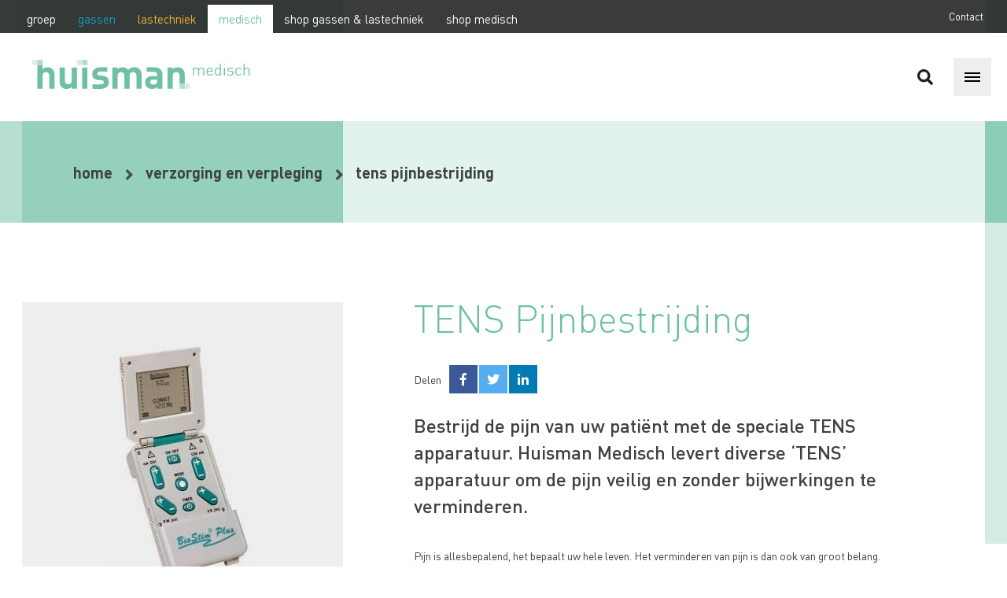

--- FILE ---
content_type: text/html; charset=utf-8
request_url: https://www.huismanmedisch.nl/producten/verzorging-en-verpleging/tens-pijnbestrijding/
body_size: 8150
content:
<!DOCTYPE html>
<html lang="nl">
	<head>
		<meta charset="UTF-8">
		<title>TENS Pijnbestrijding</title>
		<meta name="description" content="Bestrijd de pijn van uw pati&euml;nt met de speciale TENS apparatuur. Huisman Medisch levert diverse &lsquo;TENS&rsquo; apparatuur om de pijn veilig en zonder bijwerkingen te verminderen.&nbsp;
">
		<meta name = "viewport" content = "user-scalable=no, width=device-width">
		<base href="https://www.huismanmedisch.nl/">
		
		<link rel="shortcut icon" href="/web/templates/images/favicon.ico?v=2">
		
		<link async rel="stylesheet" property="stylesheet" href="/web/mod_files/css/huisman.medisch.1683821963.min.css">
		
		<link rel="apple-touch-icon" sizes="57x57" href="/web/templates/images/fav_medisch/apple-icon-57x57.png?v=2">
		<link rel="apple-touch-icon" sizes="60x60" href="/web/templates/images/fav_medisch/apple-icon-60x60.png?v=2">
		<link rel="apple-touch-icon" sizes="72x72" href="/web/templates/images/fav_medisch/apple-icon-72x72.png?v=2">
		<link rel="apple-touch-icon" sizes="76x76" href="/web/templates/images/fav_medisch/apple-icon-76x76.png?v=2">
		<link rel="apple-touch-icon" sizes="114x114" href="/web/templates/images/fav_medisch/apple-icon-114x114.png?v=2">
		<link rel="apple-touch-icon" sizes="120x120" href="/web/templates/images/fav_medisch/apple-icon-120x120.png?v=2">
		<link rel="apple-touch-icon" sizes="144x144" href="/web/templates/images/fav_medisch/apple-icon-144x144.png?v=2">
		<link rel="apple-touch-icon" sizes="152x152" href="/web/templates/images/fav_medisch/apple-icon-152x152.png?v=2">
		<link rel="apple-touch-icon" sizes="180x180" href="/web/templates/images/fav_medisch/apple-icon-180x180.png?v=2">
		<link rel="icon" type="image/png" sizes="192x192"  href="/web/templates/images/fav_medisch/android-icon-192x192.png?v=2">
		<link rel="icon" type="image/png" sizes="32x32" href="/web/templates/images/fav_medisch/favicon-32x32.png?v=2">
		<link rel="icon" type="image/png" sizes="96x96" href="/web/templates/images/fav_medisch/favicon-96x96.png?v=2">
		<link rel="icon" type="image/png" sizes="16x16" href="/web/templates/images/fav_medisch/favicon-16x16.png?v=2">
		<link rel="manifest" href="/web/templates/images/fav_medisch/manifest.json?v=2">
		<meta name="msapplication-TileColor" content="#ffffff">
		<meta name="msapplication-TileImage" content="/web/templates/images/fav_medisch/ms-icon-144x144.png?v=2">
		<meta name="theme-color" content="#ffffff">
		
	<meta property="og:type" content="article">
	<meta property="og:title" content="TENS Pijnbestrijding">
	<meta property="og:url" content="https://www.huismanmedisch.nl/producten/verzorging-en-verpleging/tens-pijnbestrijding/">
	<meta property="og:description" content="Bestrijd de pijn van uw pati&euml;nt met de speciale TENS apparatuur. Huisman Medisch levert diverse &lsquo;TENS&rsquo; apparatuur om de pijn veilig en zonder bijwerkingen te verminderen.&nbsp;
">
			<meta property="og:image" content="https://www.huismanmedisch.nl/web/mod_files/medisch_product_detail/detail/tens-apparaat-biostim-plus.jpg">
		<meta property="og:image:width" content="194">
		<meta property="og:image:height" content="315">
			
		
					<meta name="google-site-verification" content="pXXP55DFXOH_j4EV4Z__SpM8wtO-dcveYzhvmKjuQfo" />
			<script>
			(function(i,s,o,g,r,a,m){i['GoogleAnalyticsObject']=r;i[r]=i[r]||function(){
			(i[r].q=i[r].q||[]).push(arguments)},i[r].l=1*new Date();a=s.createElement(o),
			m=s.getElementsByTagName(o)[0];a.async=1;a.src=g;m.parentNode.insertBefore(a,m)
			})(window,document,'script','https://www.google-analytics.com/analytics.js','ga');
			ga('create', 'UA-50055813-20', 'auto');
			ga('send', 'pageview');
			</script>
			<!-- Google Tag Manager -->
			<script>(function(w,d,s,l,i){w[l]=w[l]||[];w[l].push({'gtm.start':
			new Date().getTime(),event:'gtm.js'});var f=d.getElementsByTagName(s)[0],
			j=d.createElement(s),dl=l!='dataLayer'?'&l='+l:'';j.async=true;j.src=
			'https://www.googletagmanager.com/gtm.js?id='+i+dl;f.parentNode.insertBefore(j,f);
			})(window,document,'script','dataLayer','GTM-MRZ8Q8K');</script>
			<!-- End Google Tag Manager -->
				<meta name="facebook-domain-verification" content="0p4fvvljqnter6i4olm4634l79r8q3" />
		
		<!-- Meta Pixel Code -->
		<script>
		!function(f,b,e,v,n,t,s)
		{if(f.fbq)return;n=f.fbq=function(){n.callMethod?
		n.callMethod.apply(n,arguments):n.queue.push(arguments)};
		if(!f._fbq)f._fbq=n;n.push=n;n.loaded=!0;n.version='2.0';
		n.queue=[];t=b.createElement(e);t.async=!0;
		t.src=v;s=b.getElementsByTagName(e)[0];
		s.parentNode.insertBefore(t,s)}(window, document,'script',
		'https://connect.facebook.net/en_US/fbevents.js');
		fbq('init', '940883916605869');
		fbq('track', 'PageView');
		</script>
		<noscript><img height="1" width="1" style="display:none"
		src="https://www.facebook.com/tr?id=940883916605869&ev=PageView&noscript=1"
		/></noscript>
		<!-- End Meta Pixel Code -->
		
		
	</head>
	<body>
		
					
			<!-- Google Tag Manager (noscript) -->
			<noscript><iframe src="https://www.googletagmanager.com/ns.html?id=GTM-MRZ8Q8K"
			height="0" width="0" style="display:none;visibility:hidden"></iframe></noscript>
			<!-- End Google Tag Manager (noscript) -->
		
				
			


<style type="text/css">/* Responsive */
._sizing {
  -webkit-box-sizing: border-box;
  -moz-box-sizing: border-box;
  box-sizing: border-box;
}
._trans {
  -webkit-transition: all 200ms ease-in-out;
  -moz-transition: all 200ms ease-in-out;
  -ms-transition: all 200ms ease-in-out;
  -o-transition: all 200ms ease-in-out;
  transition: all 200ms ease-in-out;
}
/* TOPMENU */
.topbar_v2_placeholder {
  height: 154px;
}
.topbar_v2 {
  height: 154px;
  z-index: 10;
  position: fixed;
  -webkit-transition: all 200ms ease-in-out;
  -moz-transition: all 200ms ease-in-out;
  -ms-transition: all 200ms ease-in-out;
  -o-transition: all 200ms ease-in-out;
  transition: all 200ms ease-in-out;
}
.topbar_v2.scrolling .secondrow {
  -webkit-box-shadow: 0 3px 0 0 rgba(0, 0, 0, 0.1);
  box-shadow: 0 3px 0 0 rgba(0, 0, 0, 0.1);
}
.topbar_v2 .firstrow {
  height: 42px;
  background: rgba(40, 40, 40, 0.9);
}
.topbar_v2 .firstrow .subsites {
  width: auto;
  height: 36px;
  padding: 6px 0 0 20px;
}
.topbar_v2 .firstrow .subsites ul {
  list-style: none;
  height: 36px;
}
.topbar_v2 .firstrow .subsites ul li {
  height: 36px;
}
.topbar_v2 .firstrow .subsites ul li a {
  display: block;
  float: left;
  height: 36px;
  padding: 0 14px;
  line-height: 36px;
  font-size: 15px;
  font-weight: 400;
  text-decoration: none;
}
.topbar_v2 .firstrow .subsites ul li a:hover {
  background: rgba(255, 255, 255, 0.1);
}
.topbar_v2 .firstrow .subsites ul li a.active {
  background: #fff;
}
.topbar_v2 .firstrow .subsites ul li a.active.txt_default_white {
  color: #000;
}
.topbar_v2 .firstrow .group_menu {
  width: auto;
  height: 36px;
  padding: 3px 20px 0 0;
  float: right;
}
.topbar_v2 .firstrow .group_menu ul {
  list-style: none;
  height: 36px;
  float: right;
}
.topbar_v2 .firstrow .group_menu ul li {
  height: 36px;
  margin: 0 5px;
}
.topbar_v2 .firstrow .group_menu ul li a {
  display: block;
  float: left;
  height: 36px;
  padding: 0 5px;
  line-height: 36px;
  font-size: 13px;
  font-weight: 400;
  text-decoration: none;
  color: #fff;
}
.topbar_v2 .firstrow .group_menu ul li a:hover {
  color: rgba(255, 255, 255, 0.6);
}
.topbar_v2 .firstrow .group_menu ul li a.active {
  color: rgba(255, 255, 255, 0.6);
}
.topbar_v2 .firstrow .group_menu ul li a.small img {
  display: inline-block;
  margin-bottom: -4px;
  margin-right: 10px;
  width: 20px;
}
.topbar_v2 .secondrow {
  height: 72px;
  background: #fff;
  padding: 20px 0;
  -webkit-transition: all 200ms ease-in-out;
  -moz-transition: all 200ms ease-in-out;
  -ms-transition: all 200ms ease-in-out;
  -o-transition: all 200ms ease-in-out;
  transition: all 200ms ease-in-out;
}
.topbar_v2 .secondrow .logo {
  width: 370px;
  height: 72px;
  margin: 0;
  -webkit-transition: all 200ms ease-in-out;
  -moz-transition: all 200ms ease-in-out;
  -ms-transition: all 200ms ease-in-out;
  -o-transition: all 200ms ease-in-out;
  transition: all 200ms ease-in-out;
}
@media all and (max-width: 660px) {
  .topbar_v2 .secondrow .logo.hide {
    display: none;
  }
}
.topbar_v2 .secondrow .logo a {
  display: block;
  float: left;
  width: 370px;
  height: 72px;
  -webkit-transition: all 200ms ease-in-out;
  -moz-transition: all 200ms ease-in-out;
  -ms-transition: all 200ms ease-in-out;
  -o-transition: all 200ms ease-in-out;
  transition: all 200ms ease-in-out;
}
.topbar_v2 .secondrow .logo a.gassen {
  background: url('web/templates/images/topbar_logo_gassen.jpg') no-repeat left center;
}
.topbar_v2 .secondrow .logo a.lastechniek {
  background: url('web/templates/images/topbar_logo_lastechniek.jpg') no-repeat left center;
}
.topbar_v2 .secondrow .logo a.medisch {
  background: url('web/templates/images/topbar_logo_medisch.jpg') no-repeat left center;
}
.topbar_v2 .secondrow .logo a.groep {
  background: url('web/templates/images/topbar_logo_group.jpg') no-repeat left center;
}
.topbar_v2 .secondrow .logo a {
  background-size: auto 43px;
}
/*.topbar_v2.fixed .secondrow .logo a.gassen			{		background-size: auto 70px;		}
				.topbar_v2.fixed .secondrow .logo a.lastechniek	{		background-size: auto 70px;		}
				.topbar_v2.fixed .secondrow .logo a.medisch		{		background-size: auto 70px;		}
				.topbar_v2.fixed .secondrow .logo a.groep			{		background-size: auto 70px;		}*/
.topbar_v2 .secondrow .site_menu {
  width: auto;
  height: 36px;
  padding: 18px 40px 0 0;
  float: right;
  -webkit-transition: all 200ms ease-in-out;
  -moz-transition: all 200ms ease-in-out;
  -ms-transition: all 200ms ease-in-out;
  -o-transition: all 200ms ease-in-out;
  transition: all 200ms ease-in-out;
  display: none;
}
.topbar_v2 .secondrow .site_menu ul {
  list-style: none;
  height: 36px;
  float: right;
}
.topbar_v2 .secondrow .site_menu ul li {
  height: 36px;
  margin: 0 12px;
}
.topbar_v2 .secondrow .site_menu ul li a:not(.button) {
  display: block;
  float: left;
  height: 36px;
  padding: 0 6px;
  line-height: 36px;
  font-size: 16px;
  font-weight: 700;
  text-decoration: none;
  color: #1c1f1f;
}
.topbar_v2 .secondrow .site_menu ul li a.small {
  font-weight: 300;
  font-size: 16px;
}
.topbar_v2 .secondrow .site_menu ul li a.small img {
  display: inline-block;
  margin-bottom: -4px;
  margin-right: 10px;
}
.topbar_v2 .secondrow .site_menu ul li a:hover {
  color: rgba(28, 31, 31, 0.6);
}
.topbar_v2 .secondrow .site_menu ul li a.active {
  color: rgba(28, 31, 31, 0.6);
}
.topbar_v2.fixed {
  height: 98px;
}
.topbar_v2.fixed .secondrow {
  height: 72px;
  padding: 0;
}
.topbar_v2.fixed .secondrow .logo {
  height: 36px;
  margin-top: 18px;
}
.topbar_v2.fixed .secondrow .logo a {
  height: 36px;
  background-size: auto 43px;
}
.topbar_v2.fixed .secondrow .site_menu {
  padding-top: 0;
}
@media all and (min-width: 661px) and (max-width: 990px) {
  .topbar_v2_placeholder {
    height: 110px;
  }
  .topbar_v2 {
    height: 110px;
  }
  .topbar_v2 .secondrow {
    height: 48px;
    padding: 10px 0;
  }
  .topbar_v2.fixed .secondrow {
    padding: 0;
    height: 48px;
  }
  .topbar_v2 .secondrow .logo {
    height: 43px;
    width: 190px;
    margin-top: 3px;
  }
  .topbar_v2.fixed .secondrow .logo {
    margin-top: 3px;
  }
  .topbar_v2 .secondrow .logo a.medisch,
  .topbar_v2 .secondrow .logo a.gassen,
  .topbar_v2 .secondrow .logo a.lastechniek,
  .topbar_v2 .secondrow .logo a.groep {
    background-size: auto 43px;
    width: 190px;
    height: 43px;
  }
  .topbar_v2 .firstrow .group_menu {
    display: none;
  }
  .topbar_v2 .secondrow .site_menu {
    display: none;
  }
}
@media all and (max-width: 660px) {
  .topbar_v2_placeholder {
    height: 110px;
  }
  .topbar_v2 {
    height: 110px;
  }
  .topbar_v2 .secondrow {
    height: 48px;
    padding: 10px 0;
  }
  .topbar_v2.fixed .secondrow {
    padding: 0;
    height: 48px;
  }
  .topbar_v2 .secondrow .logo {
    height: 43px;
    width: 190px;
    margin-top: 3px;
  }
  .topbar_v2.fixed .secondrow .logo {
    margin-top: 3px;
  }
  .topbar_v2 .secondrow .logo a.medisch,
  .topbar_v2 .secondrow .logo a.gassen,
  .topbar_v2 .secondrow .logo a.lastechniek,
  .topbar_v2 .secondrow .logo a.groep {
    background-size: auto 43px;
    width: 190px;
    height: 43px;
  }
  .topbar_v2 .firstrow .group_menu {
    display: none;
  }
  .topbar_v2 .secondrow .site_menu {
    display: none;
  }
}
.mobile_menu_icon_v2 {
  float: right;
  width: 48px;
  height: 48px;
  margin-right: 20px;
  margin-top: 12px;
}
@media all and (max-width: 660px) {
  .mobile_menu_icon_v2 {
    margin-right: 0;
    margin-top: 0;
  }
}
@media all and (min-width: 661px) and (max-width: 990px) {
  .mobile_menu_icon_v2 {
    margin-top: 0;
  }
}
.mobile_menu_icon_v2 .clickable {
  display: inline-block;
  width: 100%;
  height: 100%;
  background: url('web/templates/images/mobile_menu_icon.png') no-repeat center center;
  background-color: #eee;
}
.mobile_menu_icon_v2 .clickable:hover {
  opacity: 0.5;
}
.mobile_menu_wrapper_bg_v2 {
  position: fixed;
  top: 0;
  left: 0;
  width: 100vw;
  height: 110vh;
  background: rgba(0, 0, 0, 0.2);
  backdrop-filter: blur(2px);
  z-index: 98;
  display: none;
}
.mobile_menu_wrapper_v2 {
  position: fixed;
  top: 42px;
  right: 0;
  width: 100%;
  height: auto;
  max-height: 80vh;
  max-width: 900px;
  z-index: 99;
  background: #fff;
  overflow-y: scroll;
  display: none;
}
@media all and (max-width: 660px) {
  .mobile_menu_wrapper_v2 {
    max-width: 400px;
  }
}
@media all and (min-width: 661px) and (max-width: 990px) {
  .mobile_menu_wrapper_v2 {
    max-width: 400px;
  }
}
.mobile_menu_wrapper_v2 > .mobile_menu_close {
  position: relative;
  float: left;
  width: 100%;
  display: block;
  height: 112px;
  -webkit-transition: all 200ms ease-in-out;
  -moz-transition: all 200ms ease-in-out;
  -ms-transition: all 200ms ease-in-out;
  -o-transition: all 200ms ease-in-out;
  transition: all 200ms ease-in-out;
}
@media all and (max-width: 660px) {
  .mobile_menu_wrapper_v2 > .mobile_menu_close {
    height: 68px;
  }
}
@media all and (min-width: 661px) and (max-width: 990px) {
  .mobile_menu_wrapper_v2 > .mobile_menu_close {
    height: 68px;
  }
}
.mobile_menu_wrapper_v2 > .mobile_menu_close > .webshop {
  margin: 32px 0 0 5%;
}
@media all and (max-width: 660px) {
  .mobile_menu_wrapper_v2 > .mobile_menu_close > .webshop {
    margin-top: 10px;
  }
}
@media all and (min-width: 661px) and (max-width: 990px) {
  .mobile_menu_wrapper_v2 > .mobile_menu_close > .webshop {
    margin-top: 10px;
  }
}
.mobile_menu_wrapper_v2 > .mobile_menu_close > .clickable {
  display: block;
  float: right;
  margin: 32px 20px 0 0;
  width: 48px;
  height: 48px;
  background: url('web/templates/images/mobile_menu_close.png') no-repeat center center;
  background-color: #eee;
  -webkit-transition: all 200ms ease-in-out;
  -moz-transition: all 200ms ease-in-out;
  -ms-transition: all 200ms ease-in-out;
  -o-transition: all 200ms ease-in-out;
  transition: all 200ms ease-in-out;
}
@media all and (max-width: 660px) {
  .mobile_menu_wrapper_v2 > .mobile_menu_close > .clickable {
    margin-top: 10px;
    margin-right: 0;
  }
}
@media all and (min-width: 661px) and (max-width: 990px) {
  .mobile_menu_wrapper_v2 > .mobile_menu_close > .clickable {
    margin-top: 10px;
    margin-right: 20px;
  }
}
.mobile_menu_wrapper_v2 > .mobile_menu_close > .clickable:hover {
  opacity: 0.5;
}
.mobile_menu_wrapper_v2 > ul {
  position: relative;
  float: left;
  width: 50%;
  display: block;
  list-style: none;
  margin-bottom: 30px;
}
@media all and (max-width: 660px) {
  .mobile_menu_wrapper_v2 > ul {
    width: 100%;
  }
}
@media all and (min-width: 661px) and (max-width: 990px) {
  .mobile_menu_wrapper_v2 > ul {
    width: 100%;
  }
}
.mobile_menu_wrapper_v2 > ul > li {
  position: relative;
  float: left;
  width: 100%;
  display: block;
}
.mobile_menu_wrapper_v2 > ul > li > a {
  display: block;
  float: left;
  width: 100%;
  padding: 10px 15%;
  box-sizing: border-box;
  line-height: 24px;
  font-size: 18px;
  color: #3f4142;
  text-decoration: none;
}
@media all and (max-width: 660px) {
  .mobile_menu_wrapper_v2 > ul > li > a {
    line-height: 20px;
    font-size: 16px;
    padding: 10px 5%;
  }
}
@media all and (min-width: 661px) and (max-width: 990px) {
  .mobile_menu_wrapper_v2 > ul > li > a {
    line-height: 20px;
    font-size: 16px;
    padding: 10px 5%;
  }
}
.mobile_menu_wrapper_v2 > ul > li > a:hover {
  color: #000;
}
.mobile_menu_wrapper_v2 > ul > li > a.active {
  color: #000;
  font-weight: bold;
}
.mobile_menu_wrapper_v2 > ul > li > span {
  display: block;
  float: left;
  width: 100%;
  padding: 20px 10% 10px;
  box-sizing: border-box;
  line-height: 16px;
  font-size: 14px;
  color: #000;
  font-weight: 600;
  text-decoration: none;
  margin-top: 10px;
}
@media all and (max-width: 660px) {
  .mobile_menu_wrapper_v2 > ul > li > span {
    font-size: 12px;
    line-height: 10px;
    padding: 20px 5% 10px;
  }
}
@media all and (min-width: 661px) and (max-width: 990px) {
  .mobile_menu_wrapper_v2 > ul > li > span {
    font-size: 12px;
    line-height: 10px;
    padding: 20px 5% 10px;
  }
}
.mobile_menu_wrapper_v2.fixed > .mobile_menu_close {
  height: 72px;
}
@media all and (min-width: 661px) and (max-width: 990px) {
  .mobile_menu_wrapper_v2.fixed > .mobile_menu_close {
    height: 48px;
  }
}
@media all and (max-width: 660px) {
  .mobile_menu_wrapper_v2.fixed > .mobile_menu_close {
    height: 48px;
  }
}
.mobile_menu_wrapper_v2.fixed > .mobile_menu_close > .clickable {
  margin-top: 12px;
}
@media all and (min-width: 661px) and (max-width: 990px) {
  .mobile_menu_wrapper_v2.fixed > .mobile_menu_close > .clickable {
    margin-top: 0;
    margin-right: 20px;
  }
}
@media all and (max-width: 660px) {
  .mobile_menu_wrapper_v2.fixed > .mobile_menu_close > .clickable {
    margin-top: 0;
    margin-right: 0;
  }
}
.menu_search_v2 {
  display: block;
  float: right;
  z-index: 2;
  width: 48px;
  height: 48px;
  padding-right: 12px;
  padding-top: 12px;
  overflow: hidden;
  -webkit-transition: all 200ms ease-in-out;
  -moz-transition: all 200ms ease-in-out;
  -ms-transition: all 200ms ease-in-out;
  -o-transition: all 200ms ease-in-out;
  transition: all 200ms ease-in-out;
}
@media all and (min-width: 661px) and (max-width: 990px) {
  .menu_search_v2 {
    padding-top: 0;
  }
}
@media all and (max-width: 660px) {
  .menu_search_v2 {
    padding-top: 0;
  }
}
.menu_search_v2.active {
  width: 250px;
}
.menu_search_v2 > form {
  position: relative;
  float: right;
  width: 250px;
  height: auto;
}
.menu_search_v2 > form > input[type="text"] {
  position: relative;
  display: block;
  width: 160px;
  height: 46px;
  background: #fff;
  border: 1px solid rgba(0, 0, 0, 0.2);
  float: left;
  padding: 0 20px;
}
.menu_search_v2 > form > input[type="submit"] {
  position: relative;
  display: block;
  width: 48px;
  height: 48px;
  background: url('web/templates/images/search.png') no-repeat center center;
  background-size: 20px 20px;
  float: right;
  cursor: pointer;
}
.menu_search_v2 > form > input[type="submit"]:hover {
  opacity: 0.5;
}
/*# sourceMappingURL=topbar_v2.css.map */</style>
<div class="wrapper topbar_v2_placeholder"></div>
<div class="wrapper topbar_v2">
	<div class="container_full firstrow">
		<div class="block subsites">
			<ul class="block">
				<li class="block"><a href="https://www.huismangroep.nl/" class="txt_default_white">groep</a></li>
				<li class="block"><a href="https://www.huismangassen.nl/" class="txt_default_blue">gassen</a></li>
				<li class="block"><a href="https://www.huismanlastechniek.nl/" class="txt_default_yellow">lastechniek</a></li>
				<li class="block"><a href="https://www.huismanmedisch.nl/" class="txt_default_green active">medisch</a></li>
				<li class="block"><a href="https://gassen-lastechniek.huismangroep.nl/" class="txt_default_green" style="color: #fff;">shop gassen & lastechniek</a></li>
				<li class="block"><a href="https://medisch.huismangroep.nl/" class="txt_default_green" style="color: #fff;">shop medisch</a></li>
			</ul>
		</div>
		<div class="block group_menu">
			<ul class="block">
				<li class="block"><a href="/contact/">Contact</a></li>
			</ul>
		</div>
	</div>
	<div class="container_full secondrow">
		<div class="block logo">
			<a href="/" class="block medisch" title="Huisman Medisch"></a>
		</div>
		<style type="text/css">/* Responsive */
.menu_search {
  position: absolute;
  padding-top: 36px;
  top: 0;
  right: 20px;
  float: right;
  z-index: 2;
  width: 40px;
  overflow: hidden;
  -webkit-transition: all 200ms ease-in-out;
  -moz-transition: all 200ms ease-in-out;
  -ms-transition: all 200ms ease-in-out;
  -o-transition: all 200ms ease-in-out;
  transition: all 200ms ease-in-out;
}
@media all and (min-width: 991px) and (max-width: 1240px) {
  .menu_search {
    padding-top: 22px;
    right: 10px;
  }
}
@media all and (min-width: 661px) and (max-width: 990px) {
  .menu_search {
    padding-top: 22px;
    right: 60px;
  }
}
@media all and (max-width: 660px) {
  .menu_search {
    padding-top: 22px;
    right: 60px;
  }
}
.menu_search.active {
  width: 242px;
}
.menu_search > form {
  position: relative;
  float: right;
  width: 242px;
  height: auto;
}
.menu_search > form > input[type="text"] {
  width: 160px;
  height: 40px;
  background: #fff;
  border: 1px solid rgba(0, 0, 0, 0.2);
  float: left;
  padding: 0 20px;
}
@media all and (max-width: 660px) {
  .menu_search > form > input[type="text"] {
    padding: 0 10px;
  }
}
.menu_search > form > input[type="submit"] {
  width: 40px;
  height: 40px;
  background: url('web/templates/images/search.png') no-repeat center center;
  background-size: 20px 20px;
  float: right;
  cursor: pointer;
}
.menu_search > form > input[type="submit"]:hover {
  opacity: 0.5;
}
.site_menu {
  margin-right: 20px!important;
}
.site_menu.hide {
  display: none!important;
}
.topbar.fixed .menu_search {
  padding-top: 9px;
}
/*# sourceMappingURL=menu_search.css.map */</style>
		<div class="block site_menu">
			
							<ul class="block">
					
																										<li class="block"><a href="/producten/medische-apparatuur/">Medische Apparatuur</a></li>
																												<li class="block"><a href="/producten/verhuur/">Verhuur</a></li>
																												<li class="block"><a href="/producten/gassen/">Gassen</a></li>
																												<li class="block"><a href="/producten/persoonlijke-bescherming-en-hygine/">Persoonlijke Bescherming en Hygiëne</a></li>
																												<li class="block"><a href="/producten/innovatie/">Innovatie</a></li>
																												<li class="block"><a href="/producten/verzorging-en-verpleging/" class="active">Verzorging en Verpleging</a></li>
																						</ul>
					</div>
		
				
		<div class="block mobile_menu_icon_v2">
			<a href="javascript:void(0);" class="clickable" title="Menu"></a>
		</div>
		<div class="block menu_search_v2">
			<form action="/zoeken/" method="post" name="menu_search_form_v2">
				<input type="submit" name="menu_search_submit_v2" value="">
				<input type="text" name="menu_search_input_v2" value="" placeholder="Zoeken..">
			</form>
		</div>
	</div>
</div>
<div class="block mobile_menu_wrapper_bg_v2"></div>
<div class="block mobile_menu_wrapper_v2">
	<div class="block mobile_menu_close">
					<a href="https://medisch.huismangroep.nl/" class="webshop button green">Webshop</a>
				<a href="javascript:void(0);" class="clickable" title="Sluit menu"></a>
	</div>
	<ul>
		<li><span>Algemeen</span></li>
		<li><a href="/">Homepage</a></li>
					<li>
				<a href="/over-huisman-medisch/" target="_self">Over Huisman Medisch</a>
			</li>
					<li>
				<a href="/nieuws/" target="_self">Nieuws</a>
			</li>
					<li>
				<a href="/contact/" target="_self">Contact</a>
			</li>
											<li><a href="/maatschappelijk-verantwoord-ondernemen/">MVO</a></li>
						<li><a href="/kwaliteit-veiligheid/">Kwaliteit & Veiligheid</a></li>
			<li><a href="/service-onderhoud/">Service & Onderhoud</a></li>
			</ul>
	
			<ul>
			<li><span>Producten</span></li>
							<li><a href="/producten/medische-apparatuur/">Medische Apparatuur</a></li>
							<li><a href="/producten/verhuur/">Verhuur</a></li>
							<li><a href="/producten/gassen/">Gassen</a></li>
							<li><a href="/producten/persoonlijke-bescherming-en-hygine/">Persoonlijke Bescherming en Hygiëne</a></li>
							<li><a href="/producten/innovatie/">Innovatie</a></li>
							<li><a href="/producten/verzorging-en-verpleging/" class="active">Verzorging en Verpleging</a></li>
					</ul>
		
</div>

	<script src="//ajax.googleapis.com/ajax/libs/jquery/1.11.2/jquery.min.js"></script>
<script type="text/javascript">
	
		
		// Set fixed
		$('.mobile_menu_icon_v2 .clickable').on('click', function(){
			$('.mobile_menu_wrapper_bg_v2').fadeIn();
			$('.mobile_menu_wrapper_v2').fadeIn();
		});
		$('.mobile_menu_close .clickable').on('click', function(){
			$('.mobile_menu_wrapper_bg_v2').fadeOut();
			$('.mobile_menu_wrapper_v2').fadeOut();
		});
		$('.mobile_menu_wrapper_bg_v2').on('click', function(){
			$('.mobile_menu_wrapper_bg_v2').fadeOut();
			$('.mobile_menu_wrapper_v2').fadeOut();
		});
		
		
		// Set search
		$('input[name="menu_search_submit_v2"]').on('click', function(){
			if ($('.menu_search_v2').hasClass('active')) {
				if ($('input[name="menu_search_input_v2"]').val() === '') {
					return false;
				}
			}
			else {
				$('.menu_search_v2').addClass('active');
				$('.topbar_v2 .secondrow .logo').addClass('hide');
				$('input[name="menu_search_input_v2"]').focus();
				return false;
			}
		});

		$('input[name="menu_search_input_v2"]').on('blur', function(){
			setTimeout(function(){
				$('.menu_search_v2').removeClass('active');
				setTimeout(function(){
					$('.topbar_v2 .secondrow .logo').removeClass('hide');
				}, 200);
			}, 200);
		});
		
	
</script>




<div class="producten_d_bg_blocks"></div>

<div class="wrapper producten_d">
	<div class="container_3">
		<div class="block width_3">
			<div class="block breadcrumb">
				<a href="/">home</a> <span class="readmore_grey"></span> <a href="/producten/verzorging-en-verpleging/">Verzorging en Verpleging</a> <span class="readmore_grey"></span> <a href="/producten/verzorging-en-verpleging/tens-pijnbestrijding/">TENS Pijnbestrijding</a>
			</div>
		</div>
		<div class="clear"></div>
	</div>
	<div class="container_3">
		<div class="block width_1">
			<div class="block product_slider">
									<ul>
													<li style="background-image: url('/web/mod_files/medisch_product_detail/detail/tens-apparaat-biostim-plus.jpg');"></li>
													<li style="background-image: url('/web/mod_files/medisch_product_detail/detail/lage-rug-vlindermodel-elektrode.jpg');"></li>
													<li style="background-image: url('/web/mod_files/medisch_product_detail/detail/b-cure-laser.jpg');"></li>
													<li style="background-image: url('/web/mod_files/medisch_product_detail/detail/ht-906.jpg');"></li>
													<li style="background-image: url('/web/mod_files/medisch_product_detail/detail/knie-elektroden.jpg');"></li>
													<li style="background-image: url('/web/mod_files/medisch_product_detail/detail/handschoen-therapie.jpg');"></li>
											</ul>
													<a href="javascript:void(0);" class="button green slider_left" title="Vorige"></a>
					<a href="javascript:void(0);" class="button green slider_right" title="Volgende"></a>
							</div>
					</div>
		<div class="block width_2">
			<div class="block product_content">
				<h1 class="title">TENS Pijnbestrijding</h1>
				
				<span class="product_share">
					<ul>
						<li><span>Delen</span></li>
						<li><a href="https://www.facebook.com/sharer/sharer.php?u=https%3A%2F%2Fwww.huismanmedisch.nl%2Fproducten%2Fverzorging-en-verpleging%2Ftens-pijnbestrijding%2F" target="_blank" class="fb"><i class="fab fa-facebook-f"></i></a></li>
						<li><a href="https://twitter.com/intent/tweet?text=TENS+Pijnbestrijding&url=https%3A%2F%2Fwww.huismanmedisch.nl%2Fproducten%2Fverzorging-en-verpleging%2Ftens-pijnbestrijding%2F" target="_blank" class="tw"><i class="fab fa-twitter"></i></a></li>
						<li><a href="https://www.linkedin.com/shareArticle?url=https%3A%2F%2Fwww.huismanmedisch.nl%2Fproducten%2Fverzorging-en-verpleging%2Ftens-pijnbestrijding%2F&title=TENS+Pijnbestrijding&summary=Bestrijd+de+pijn+van+uw+pati%26euml%3Bnt+met+de+speciale+TENS+apparatuur.+Huisman+Medisch+levert+diverse+%26lsquo%3BTENS%26rsquo%3B+apparatuur+om+de+pijn+veilig+en+zonder+bijwerkingen+te+verminderen.%26nbsp%3B%0D%0A" target="_blank" class="li"><i class="fab fa-linkedin-in"></i></a></li>
					</ul>
				</span>
				<style type="text/css">._sizing {
  -webkit-box-sizing: border-box;
  -moz-box-sizing: border-box;
  box-sizing: border-box;
}
.product_share_container {
  -webkit-box-sizing: border-box;
  -moz-box-sizing: border-box;
  box-sizing: border-box;
  padding: 0 60px 34px 60px;
}
.product_share {
  display: block;
  float: left;
  width: 100%;
}
.product_share > ul {
  position: relative;
  float: left;
  width: auto;
  height: 36px;
  list-style: none!important;
  margin-left: 0!important;
}
.product_share > ul > li {
  position: relative;
  float: left;
  width: auto;
  height: 36px;
  padding: 0;
  margin: 0;
}
.product_share > ul > li > span {
  margin-right: 10px;
  color: #3f4142;
  font-size: 14px;
  line-height: 36px;
  font-weight: 400;
}
.product_share > ul > li > a {
  display: block;
  float: left;
  width: 36px;
  height: 36px;
  text-align: center;
  line-height: 36px;
  background: #f00;
  margin-right: 2px;
}
.product_share > ul > li > a.fb {
  background: #3b5998;
}
.product_share > ul > li > a.tw {
  background: #55acee;
}
.product_share > ul > li > a.li {
  background: #007bb5;
}
.product_share > ul > li > a > i {
  line-height: 36px;
  font-size: 16px;
  color: #fff;
}
.product_share > ul > li > a:hover {
  background: #1f2f32;
}
/*# sourceMappingURL=product_share.css.map */</style>
				
				<p>Bestrijd de pijn van uw pati&euml;nt met de speciale TENS apparatuur. Huisman Medisch levert diverse &lsquo;TENS&rsquo; apparatuur om de pijn veilig en zonder bijwerkingen te verminderen.&nbsp;</p>

				<p>Pijn is allesbepalend, het bepaalt uw hele leven. Het verminderen van pijn is dan ook van groot belang. Huisman Medisch levert speciale TENS pijnbestrijding. Een moderne methode die enorm helpend is bij het bestrijden van pijn op een veilige manier zonder bijwerkingen.</p>

<p>TENS staat voor Transcutane Elektrische Neuro Stimulatie, oftewel zenuwprikkeling met elektrische stroom die door de huid gaat. Bij deze behandeling wordt met behulp van zwakke elektrische stroompjes de pijn verminderd. Ze wordt toegepast bij allerhande soorten pijn.</p>

<h3>De werking van TENS is als volgt:</h3>

<ul>
	<li>Het verstoort de zenuwgeleiding die maakt dat u pijn voelt;</li>
	<li>Het stimuleert de afgifte van pijnstillende stoffen door het&nbsp;Lichaam;</li>
	<li>Het heeft een spierontspannende werking.</li>
</ul>

<p>TENS kan niet de oorzaak van de pijn wegnemen. Het kan de pijn wel verminderen. Groot voordeel van TENS-therapie is dat het geen bijwerkingen heeft. Ook langdurig gebruik van TENS is niet schadelijk. &nbsp;</p>

<h3>De voordelen van TENS</h3>

<ul>
	<li>Het belangrijkste voordeel van TENS is om een aanzienlijke pijndemping te bereiken zonder bijwerkingen.</li>
	<li>TENS werkt niet verdovend of versuffend (in tegenstelling tot veel sterke pijnstillers).</li>
	<li>TENS kan probleemloos gebruikt worden tijdens de normale bezigheden zoals autorijden.</li>
	<li>TENS bevindt zich aan de buitenkant van het lichaam en werkt alleen plaatselijk waar de pijn aanwezig is. Dit in tegenstelling tot medicijnen, die in heel het lichaam aanwezig zijn en hierdoor allerlei ongewenste neveneffecten kunnen veroorzaken.</li>
	<li>TENS heeft een zeer laag gezondheidsrisico in vergelijking tot bijvoorbeeld operaties waarbij een pijnblokkade aangelegd wordt. Bij dit soort operaties is er altijd een risico op beschadiging van andere zenuwen. TENS zit aan de buitenkant van het lichaam en heeft dit risico niet.</li>
</ul>

<p>Huisman Medisch levert een vari&euml;teit aan apparatuur en toebehoren. Wij geven u graag uitleg over TENS apparatuur.&nbsp;</p>

				<div class="block outro">
					<p>
						<a href="/overlay/offerte/" class="button green_fill open_overlay">Vraag offerte aan</a>
						<a href="/contact/" class="button green">Maak een afspraak</a>
					</p>
				</div>
			</div>
		</div>
		<div class="clear"></div>
	</div>
</div>
				
	<div class="wrapper producten_o_overview detail">
		<div class="container_12">
			<div class="block width_12">
				<h3 class="title">Kijk ook bij</h3>
			</div>
			<div class="block width_12 category_overview">
									<a class="block item" href="/producten/verzorging-en-verpleging/hulpmiddelen/" title="Hulpmiddelen">
						<span class="block item_title">
							<span class="readmore_green"></span>Hulpmiddelen
						</span>
						<span class="block item_image" style="background-image: url('/web/mod_files/medisch_product_overview/overview/beensteun.jpg');">
							
						</span>
					</a>
									<a class="block item" href="/producten/verzorging-en-verpleging/medicijnvermaler-slikgel/" title="Medicijnvermaler - Slikgel">
						<span class="block item_title">
							<span class="readmore_green"></span>Medicijnvermaler - Sli..
						</span>
						<span class="block item_image" style="background-image: url('/web/mod_files/medisch_product_overview/overview/severo-30.jpg');">
							
						</span>
					</a>
									<a class="block item" href="/producten/verzorging-en-verpleging/injectiematerialen/" title="Injectiematerialen">
						<span class="block item_title">
							<span class="readmore_green"></span>Injectiematerialen
						</span>
						<span class="block item_image" style="background-image: url('/web/mod_files/medisch_product_overview/overview/bd-nexivau2122-gesloten-iv-kathetersysteem.jpg');">
							
						</span>
					</a>
									<a class="block item" href="/producten/verzorging-en-verpleging/instrumenten/" title="Instrumenten">
						<span class="block item_title">
							<span class="readmore_green"></span>Instrumenten
						</span>
						<span class="block item_image" style="background-image: url('/web/mod_files/medisch_product_overview/overview/verbandschaar001.png');">
							
						</span>
					</a>
									<a class="block item" href="/producten/verzorging-en-verpleging/reanimatie-en-beademing/" title="Reanimatie en Beademing">
						<span class="block item_title">
							<span class="readmore_green"></span>Reanimatie en Beademing
						</span>
						<span class="block item_image" style="background-image: url('/web/mod_files/medisch_product_overview/overview/reanimatie.jpg');">
							
						</span>
					</a>
									<a class="block item" href="/producten/verzorging-en-verpleging/tens-pijnbestrijding/" title="TENS Pijnbestrijding">
						<span class="block item_title">
							<span class="readmore_green"></span>TENS Pijnbestrijding
						</span>
						<span class="block item_image" style="background-image: url('/web/mod_files/medisch_product_overview/overview/tens-apparaat-biostim-plus.jpg');">
							
						</span>
					</a>
									<a class="block item" href="/producten/verzorging-en-verpleging/ehbo-producten/" title="EHBO-producten">
						<span class="block item_title">
							<span class="readmore_green"></span>EHBO-producten
						</span>
						<span class="block item_image" style="background-image: url('/web/mod_files/medisch_product_overview/overview/ehbo-koffer.png');">
							
						</span>
					</a>
									<a class="block item" href="/producten/verzorging-en-verpleging/wondverzorging/" title="Wondverzorging">
						<span class="block item_title">
							<span class="readmore_green"></span>Wondverzorging
						</span>
						<span class="block item_image" style="background-image: url('/web/mod_files/medisch_product_overview/overview/kompres-cutisorb-10x10-cm-09762-25-stukverp.jpg');">
							
						</span>
					</a>
									<a class="block item" href="/producten/verzorging-en-verpleging/incontinentiebehandeling/" title="Incontinentiebehandeling">
						<span class="block item_title">
							<span class="readmore_green"></span>Incontinentiebehandeling
						</span>
						<span class="block item_image" style="background-image: url('/web/mod_files/medisch_product_overview/overview/levator-elite.jpg');">
							
						</span>
					</a>
									<a class="block item" href="/producten/verzorging-en-verpleging/dokterstassen/" title="Dokterstassen">
						<span class="block item_title">
							<span class="readmore_green"></span>Dokterstassen
						</span>
						<span class="block item_image" style="background-image: url('/web/mod_files/medisch_product_overview/overview/dokterstassen-elite-bags-elite-104-zwart-4.jpg');">
							
						</span>
					</a>
							</div>
		</div>
	</div>




<div class="wrapper corevalues">
	<div class="container_3">
		<div class="block width_1">
			<h3><img src="web/templates/images/corevalues_header_icon.png" alt="Altijd">Altijd</h3>
			<p>Omdat Huisman dag en nacht klaar staat voor haar klanten waar bereikbaarheid en flexibiliteit van levensbelang kan zijn.</p>
		</div>
		<div class="block width_1">
			<h3><img src="web/templates/images/corevalues_header_icon.png" alt="Helder">Helder</h3>
			<p>Omdat Huisman helder en transparant communiceert zoals begrijpbare facturen zonder verrassingen.</p>
		</div>
		<div class="block width_1">
			<h3><img src="web/templates/images/corevalues_header_icon.png" alt="Behulpzaam">Behulpzaam</h3>
			<p>Omdat Huisman haar klanten helpt tot ze geholpen zijn. Dat kan soms iets kosten maar helpen doen ze altijd.</p>
		</div>
	</div>
</div>


<div class="wrapper footer">
	<div class="container_12">
		
		<div class="block width_10 marginLeft_1e newfooter">
			<p>
				<strong>Adres</strong><br />
				Marconistraat 2<br />
				4004 JM Tiel<br />Industrieterrein "De Kellen"<br /><br />
									E: <a href="mailto:info@huismanmedisch.nl">info@huismanmedisch.nl</a><br />
					T: <a href="tel:+31344612508">0344-612508</a>
							</p>
			<div class="sm">
				<span>Volg ons</span>
				
				<a href="https://www.linkedin.com/company/huismangroep/" target="_blank" class="sm_li" title="Linkedin"></a>
				<a href="https://www.facebook.com/HuismanGroepTiel" target="_blank" class="sm_fb" title="Facebook"></a>
			</div>
		</div>
		<div class="clear"></div>
	</div>
</div>


		<div class="overlay_bg"></div>
		<div class="overlay_container"></div>
		<div class="page_vars">
			<form method="post" name="page_vars_form" id="page_vars_form">
															<input type="hidden" name="page_vars[product_site]" value="medisch">
											<input type="hidden" name="page_vars[productgroup]" value="Medisch &raquo; Verzorging en Verpleging">
											<input type="hidden" name="page_vars[product]" value="TENS Pijnbestrijding">
																				</form>
		</div>
		
		
		
		<link rel="stylesheet" href="https://use.fontawesome.com/releases/v5.0.10/css/all.css" integrity="sha384-+d0P83n9kaQMCwj8F4RJB66tzIwOKmrdb46+porD/OvrJ+37WqIM7UoBtwHO6Nlg" crossorigin="anonymous">
		
		
		
		<script src="//ajax.googleapis.com/ajax/libs/jquery/1.11.2/jquery.min.js"></script>
		<script src="https://maps.googleapis.com/maps/api/js?v=3.exp"></script>
		
		<script src="/web/mod_files/js/huisman.1683821963.min.js"></script>
		<script type="text/javascript">$(document).ready(function(){
	
	$('input[name="menu_search_submit"]').on('click', function(){
		if ($('.menu_search').hasClass('active')) {
			if ($('input[name="menu_search_input"]').val() === '') {
				return false;
			}
		}
		else {
			$('.menu_search').addClass('active');
			$('.site_menu').addClass('hide');
			$('input[name="menu_search_input"]').focus();
			return false;
		}
	});
	
	$('input[name="menu_search_input"]').on('blur', function(){
		setTimeout(function(){
			$('.menu_search').removeClass('active');
			$('.site_menu').removeClass('hide');
		}, 100);
	});
	
});</script>
		
		
		
			<script type="text/javascript">
				
					$(document).on('ready', function(){
						$('form[name="apply_form"]').on('submit', function(){
							$('form[name="apply_form"]').hide();
							$('.apply_wait').show();
							return true;
						});
					});
				
			</script>
					
		
	</body>
</html>

--- FILE ---
content_type: text/css
request_url: https://www.huismanmedisch.nl/web/mod_files/css/huisman.medisch.1683821963.min.css
body_size: 13455
content:
@font-face{font-family:'Font';src:url(../../templates/fonts/DINProBlack.eot);src:url(../../templates/fonts/DINProBlack.eot) format('embedded-opentype'),url(../../templates/fonts/DINProBlack.woff2) format('woff2'),url(../../templates/fonts/DINProBlack.woff) format('woff'),url(../../templates/fonts/DINProBlack.ttf) format('truetype'),url(../../templates/fonts/DINProBlack.svg#DINProBlack) format('svg');font-weight:800}@font-face{font-family:'Font';src:url(../../templates/fonts/DINProBold.eot);src:url(../../templates/fonts/DINProBold.eot) format('embedded-opentype'),url(../../templates/fonts/DINProBold.woff2) format('woff2'),url(../../templates/fonts/DINProBold.woff) format('woff'),url(../../templates/fonts/DINProBold.ttf) format('truetype'),url(../../templates/fonts/DINProBold.svg#DINProBold) format('svg');font-weight:700}@font-face{font-family:'Font';src:url(../../templates/fonts/DINProMedium.eot);src:url(../../templates/fonts/DINProMedium.eot) format('embedded-opentype'),url(../../templates/fonts/DINProMedium.woff2) format('woff2'),url(../../templates/fonts/DINProMedium.woff) format('woff'),url(../../templates/fonts/DINProMedium.ttf) format('truetype'),url(../../templates/fonts/DINProMedium.svg#DINProMedium) format('svg');font-weight:600}@font-face{font-family:'Font';src:url(../../templates/fonts/DINProRegular.eot);src:url(../../templates/fonts/DINProRegular.eot) format('embedded-opentype'),url(../../templates/fonts/DINProRegular.woff2) format('woff2'),url(../../templates/fonts/DINProRegular.woff) format('woff'),url(../../templates/fonts/DINProRegular.ttf) format('truetype'),url(../../templates/fonts/DINProRegular.svg#DINProRegular) format('svg');font-weight:400}@font-face{font-family:'Font';src:url(../../templates/fonts/DINProLight.eot);src:url(../../templates/fonts/DINProLight.eot) format('embedded-opentype'),url(../../templates/fonts/DINProLight.woff2) format('woff2'),url(../../templates/fonts/DINProLight.woff) format('woff'),url(../../templates/fonts/DINProLight.ttf) format('truetype'),url(../../templates/fonts/DINProLight.svg#DINProLight) format('svg');font-weight:300}*{margin:0;padding:0;border:0;outline:0;font-family:'Font',Arial,sans-serif}body{background:#fff}.noscroll{overflow:hidden;height:0}.wrapper{position:relative;float:left;width:100%;height:auto}.container_3,.container_12,.container_full{position:relative;margin:0 auto;height:auto}.block{position:relative;float:left;width:auto;height:auto}.float_left{float:left}.float_right{float:right}.float_center{float:none;margin-left:auto;margin-right:auto}.align_left{text-align:left}.align_right{text-align:right}.align_center{text-align:center}.clear{clear:both}.txt_default_blue{color:#189dbb}.txt_default_yellow{color:#edb135}.txt_default_green{color:#6ebfa4}.txt_default_grey{color:#282828}.txt_default_white{color:#fff}.readmore_white{display:inline-block;width:14px;height:14px;background:url([data-uri]) no-repeat center center;background-size:14px 14px}.readmore_yellow{display:inline-block;width:14px;height:15px;background:url([data-uri]) no-repeat center center;background-size:14px 14px}.readmore_blue{display:inline-block;width:14px;height:14px;background:url([data-uri]) no-repeat center center;background-size:14px 14px}.readmore_green{display:inline-block;width:14px;height:15px;background:url([data-uri]) no-repeat center center;background-size:14px 14px}.readmore_grey{display:inline-block;width:14px;height:15px;background:url([data-uri]) no-repeat center center;background-size:14px 14px}.button{display:inline-block;width:auto;height:45px;line-height:45px;border:3px solid #a9a9a9;background:url([data-uri]) no-repeat 18px 15px;background-size:14px 14px;padding:0 20px 0 40px;color:#3f4142;font-size:16px;font-weight:600;text-decoration:none;cursor:pointer}input.button{line-height:inherit;background-position:18px 13px}.button.grey_fill{border-color:#a9a9a9;background-color:#a9a9a9;color:#fff;background-image:url([data-uri]);background-size:14px 14px}.button.blue{border-color:#189dbb;background-image:url([data-uri]);background-size:14px 14px}.button.blue_fill{border-color:#189dbb;background-color:#189dbb;color:#fff!important;background-image:url([data-uri]);background-size:14px 14px}.button.green{border-color:#6ebfa4;background-image:url([data-uri]);background-size:14px 14px}.button.green_fill{border-color:#6ebfa4;background-color:#6ebfa4;color:#fff!important;background-image:url([data-uri]);background-size:14px 14px}.button.yellow{border-color:#edb135;background-image:url([data-uri]);background-size:14px 14px}.button.yellow_fill{border-color:#edb135;background-color:#edb135;color:#fff!important;background-image:url([data-uri]);background-size:14px 14px}.button.white{border-color:#fff;color:#fff;background-image:url([data-uri]);background-size:14px 14px}.button:hover,.button.blue:hover,.button.green:hover,.button.yellow:hover,.button.white:hover{border-color:#1f2f32;color:#1f2f32;background-image:url([data-uri]);background-size:14px 14px}.button.grey_fill:hover,.button.blue_fill:hover,.button.green_fill:hover,.button.yellow_fill:hover,.offertebutton:hover{color:#fff;border-color:#1f2f32;background-color:#1f2f32;background-image:url([data-uri])}.wrapper{min-width:1224px}.container_3{width:1224px}.container_3 .block.width_1{width:408px}.container_3 .block.width_2{width:816px}.container_3 .block.width_3{width:1224px}.container_12{width:1200px;padding-left:12px;padding-right:12px}.container_12 .block.width_e{width:24px}.container_12 .block.width_1{width:78px}.container_12 .block.width_1e{width:102px}.container_12 .block.width_2{width:180px}.container_12 .block.width_2e{width:204px}.container_12 .block.width_3{width:282px}.container_12 .block.width_3e{width:306px}.container_12 .block.width_4{width:384px}.container_12 .block.width_4e{width:408px}.container_12 .block.width_5{width:486px}.container_12 .block.width_5e{width:510px}.container_12 .block.width_6{width:588px}.container_12 .block.width_6e{width:612px}.container_12 .block.width_7{width:690px}.container_12 .block.width_7e{width:714px}.container_12 .block.width_8{width:792px}.container_12 .block.width_8e{width:816px}.container_12 .block.width_9{width:894px}.container_12 .block.width_9e{width:918px}.container_12 .block.width_10{width:996px}.container_12 .block.width_10e{width:1020px}.container_12 .block.width_11{width:1098px}.container_12 .block.width_11e{width:1122px}.container_12 .block.width_12{width:1200px}.container_12 .marginLeft_e{margin-left:24px}.container_12 .marginLeft_1{margin-left:78px}.container_12 .marginLeft_1e{margin-left:102px}.container_12 .marginLeft_2{margin-left:180px}.container_12 .marginLeft_2e{margin-left:204px}.container_12 .marginRight_e{margin-right:24px}.container_12 .marginRight_1{margin-right:78px}.container_12 .marginRight_1e{margin-right:102px}.container_12 .marginRight_2{margin-right:180px}.container_12 .marginRight_2e{margin-right:204px}.container_full{width:100%;min-width:1224px}.topbar_placeholder{height:154px}.topbar{height:154px;z-index:10;position:fixed;-webkit-transition:all 200ms ease-in-out;-moz-transition:all 200ms ease-in-out;-ms-transition:all 200ms ease-in-out;-o-transition:all 200ms ease-in-out;transition:all 200ms ease-in-out}.topbar.scrolling .secondrow{-webkit-box-shadow:0 3px 0 0 rgba(0,0,0,.1);box-shadow:0 3px 0 0 rgba(0,0,0,.1)}.topbar .firstrow{height:42px;background:rgba(040,040,040,.9)}.topbar .firstrow .subsites{width:auto;height:36px;padding:6px 0 0 20px}.topbar .firstrow .subsites ul{list-style:none;height:36px}.topbar .firstrow .subsites ul li{height:36px}.topbar .firstrow .subsites ul li a{display:block;float:left;height:36px;padding:0 14px;line-height:36px;font-size:15px;font-weight:400;text-decoration:none}.topbar .firstrow .subsites ul li a:hover{background:rgba(255,255,255,.1)}.topbar .firstrow .subsites ul li a.active{background:#fff}.topbar .firstrow .subsites ul li a.active.txt_default_white{color:#000}.topbar .firstrow .group_menu{width:auto;height:36px;padding:3px 20px 0 0;float:right}.topbar .firstrow .group_menu ul{list-style:none;height:36px;float:right}.topbar .firstrow .group_menu ul li{height:36px;margin:0 5px}.topbar .firstrow .group_menu ul li a{display:block;float:left;height:36px;padding:0 5px;line-height:36px;font-size:13px;font-weight:400;text-decoration:none;color:#fff}.topbar .firstrow .group_menu ul li a:hover{color:rgba(255,255,255,.6)}.topbar .firstrow .group_menu ul li a.active{color:rgba(255,255,255,.6)}.topbar .firstrow .group_menu ul li a.small img{display:inline-block;margin-bottom:-4px;margin-right:10px;width:20px}.topbar .secondrow{height:72px;background:#fff;padding:20px 0;-webkit-transition:all 200ms ease-in-out;-moz-transition:all 200ms ease-in-out;-ms-transition:all 200ms ease-in-out;-o-transition:all 200ms ease-in-out;transition:all 200ms ease-in-out}.topbar .secondrow .logo{width:370px;height:72px;margin:0;-webkit-transition:all 200ms ease-in-out;-moz-transition:all 200ms ease-in-out;-ms-transition:all 200ms ease-in-out;-o-transition:all 200ms ease-in-out;transition:all 200ms ease-in-out}.topbar .secondrow .logo a{display:block;float:left;width:370px;height:72px;-webkit-transition:all 200ms ease-in-out;-moz-transition:all 200ms ease-in-out;-ms-transition:all 200ms ease-in-out;-o-transition:all 200ms ease-in-out;transition:all 200ms ease-in-out}.topbar .secondrow .logo a.gassen{background:url(../../templates/images/topbar_logo_gassen.jpg) no-repeat left center}.topbar .secondrow .logo a.lastechniek{background:url(../../templates/images/topbar_logo_lastechniek.jpg) no-repeat left center}.topbar .secondrow .logo a.medisch{background:url(../../templates/images/topbar_logo_medisch.jpg) no-repeat left center}.topbar .secondrow .logo a.groep{background:url(../../templates/images/topbar_logo_group.jpg) no-repeat left center}.topbar .secondrow .site_menu{width:auto;height:36px;padding:18px 40px 0 0;float:right;-webkit-transition:all 200ms ease-in-out;-moz-transition:all 200ms ease-in-out;-ms-transition:all 200ms ease-in-out;-o-transition:all 200ms ease-in-out;transition:all 200ms ease-in-out}.topbar .secondrow .site_menu ul{list-style:none;height:36px;float:right}.topbar .secondrow .site_menu ul li{height:36px;margin:0 12px}.topbar .secondrow .site_menu ul li a:not(.button){display:block;float:left;height:36px;padding:0 6px;line-height:36px;font-size:16px;font-weight:700;text-decoration:none;color:#1c1f1f}.topbar .secondrow .site_menu ul li a.small{font-weight:300;font-size:16px}.topbar .secondrow .site_menu ul li a.small img{display:inline-block;margin-bottom:-4px;margin-right:10px}.topbar .secondrow .site_menu ul li a:hover{color:rgba(028,031,031,.6)}.topbar .secondrow .site_menu ul li a.active{color:rgba(028,031,031,.6)}@media all and (max-width:1400px){.topbar .secondrow .site_menu ul li{margin:0 5px}.topbar .secondrow .site_menu ul li a:not(.button){padding:0 4px}.topbar .secondrow .site_menu ul li a.small img{margin-right:5px}}.topbar.fixed{height:98px}.topbar.fixed .secondrow{height:36px;padding:10px 0}.topbar.fixed .secondrow .logo{height:36px}.topbar.fixed .secondrow .logo a{height:36px;background-size:auto 43px}.topbar.fixed .secondrow .site_menu{padding-top:0}.quality{background:#fff;margin-top:60px}.quality .item{background:#1f2f32}.quality .item .image{margin:40px 0;width:150px;height:86px;text-align:center}.quality .item .image img{width:94px}.quality .item .text{margin:40px 40px 40px 0;width:398px;height:auto}.quality .item .text h3{color:#fff;font-size:22px;line-height:24px;font-weight:700;margin-bottom:6px}.quality .item .text p{color:#b7b7b7;font-size:16px;line-height:24px;font-weight:600}.quality .item .text p a{color:#fff;text-decoration:none}.quality .item .text p a .readmore_white{margin-bottom:-2px;margin-left:3px}.corevalues{background:#fff;margin-top:60px}.corevalues .block:first-child{width:405px;border-right:3px solid rgba(0,0,0,.1)}.corevalues .block:last-child{width:405px;border-left:3px solid rgba(0,0,0,.1)}.corevalues h3{color:#3f4142;font-size:28px;line-height:36px;font-weight:600;margin:10px 50px 0 50px}.corevalues h3 img{display:inline-block;float:left;margin-right:10px;margin-top:11px;width:25px}.corevalues p{color:#7e7e7e;font-size:16px;line-height:24px;font-weight:300;margin:24px 50px 20px 50px}.corevalues p a.readmore_yellow{margin-bottom:-2px;margin-left:3px}.footer{margin-top:60px}.footer .container_12{padding-top:40px;padding-bottom:40px;background:#1f2f32}.footer strong{font-weight:700;color:#fff;font-size:16px;line-height:30px}.footer ul{margin-top:30px;list-style-image:url([data-uri]);list-style-position:inside}.footer ul li{width:100%}.footer ul li a{font-weight:600;color:#fff;font-size:13px;line-height:30px;text-decoration:none}.footer ul li a:hover{color:rgba(255,255,255,.6)}.footer p{font-weight:600;color:#a1a1a1;font-size:13px;line-height:30px;margin-top:30px;margin-bottom:60px}.footer p a{font-weight:600;color:#fff;font-size:13px;line-height:30px;text-decoration:none}.footer p a:hover{color:rgba(255,255,255,.6)}.footer .sm span{display:block;float:left;font-weight:600;color:#fff;font-size:13px;line-height:30px;margin-right:12px}.footer .sm a{display:block;float:left;width:25px;height:25px;margin-right:5px;margin-top:2px}.footer .sm a.sm_li{background:url([data-uri]) no-repeat top left}.footer .sm a.sm_fb{background:url([data-uri]) no-repeat top left}.footer .sm a.sm_yt{background:url([data-uri]) no-repeat top left}.contactperson{width:408px;height:auto;background:#f0f0f0}.contactperson .contact_title{width:308px;height:auto;margin:65px 50px 0}.contactperson .contact_title .title{font-size:24px;line-height:36px;font-weight:700}.contactperson .info{width:308px;height:auto;margin:20px 50px 65px}.contactperson .info .image{width:69px;height:69px;border:3px solid #fff}.contactperson .info .image img{display:block;float:left;width:100%}.contactperson .info .text{width:220px;height:69px;margin-left:13px}.contactperson .info .text strong{color:#3f4142;font-size:16px;line-height:24px;font-weight:700}.contactperson .info .text p{color:#3f4142;font-size:15px;line-height:24px;font-weight:600}.contactperson .info .text a{font-size:14px;line-height:24px;font-weight:600;text-decoration:none}.contactperson .info .text a span{margin-right:8px;margin-bottom:-3px}.contactperson .links{width:308px;height:auto;margin:35px 50px 65px}.contactperson .links a{width:242px;margin-bottom:15px}.overlay_bg{position:fixed;top:0;left:0;width:100%;height:100%;background-color:rgba(0,0,0,.8);z-index:30;display:none}.overlay_container{position:absolute;top:50px;left:50%;margin-left:-285px;width:570px;padding:30px 40px;height:auto;background:#fff;z-index:31;display:none}.overlay_container .overlay_close{position:absolute;top:5px;right:5px;width:20px;height:20px;-webkit-border-radius:10px;border-radius:10px;background:#000;color:#fff;line-height:20px;font-weight:bold;font-size:10px;text-align:center;z-index:2;text-decoration:none}.overlay_container .overlay_ok{width:100%;text-align:center;margin:0 0 30px 0}.overlay_loader_bg{position:fixed;top:0;left:0;width:100%;height:100%;background-color:rgba(0,0,0,.8);z-index:40}.overlay_loader_container{position:absolute;top:50px;left:50%;margin-left:-230px;width:460px;height:auto;background:#fff;z-index:41;padding:50px 0;text-align:center}.overlay_large{width:100%}.overlay_large .title{width:100%;text-align:left;color:#000;font-weight:400;font-size:20px;line-height:24px;margin-bottom:24px}.overlay_large .form{width:100%;margin:0;text-align:center}.overlay_large .form input[type="text"],.overlay_large .form input[type="password"],.overlay_large .form select,.overlay_large .form textarea{position:relative;float:left;width:100%;height:45px;font-size:14px;line-height:25px;padding:10px;margin-bottom:20px;color:#2d2d2d;resize:none;background:#f0f0f0;border-top:1px solid #c6c6c5;box-sizing:border-box}.overlay_large .form textarea{height:120px}.overlay_large .form select{width:100%;height:45px}.overlay_large .form input[type="text"]:focus,.overlay_large .form input[type="password"]:focus,.overlay_large .form select:focus,.overlay_large .form textarea:focus{border-top:1px solid #353534}.overlay_large .form input[type="text"].error,.overlay_large .form input[type="password"].error,.overlay_large .form textarea.error{border-top:1px solid #e71010}.overlay_large .form p{font-size:14px;line-height:25px;margin-bottom:25px;text-align:left;color:#000}.overlay_large .form p span{display:inline-block;background:#fff;border:1px solid #ccc;color:#2d2d2d;padding:10px 20px}.overlay_large .links{width:290px;margin:0 40px 30px;text-align:center}.overlay_large .links p{margin:10px 0}.overlay_large .links a{margin-bottom:10px}.overlay_large .disclaimer{width:290px;margin:0 40px 30px;text-align:center;font-size:12px;line-height:14px;color:#999}.overlay_large .disclaimer a{color:#0a97c3}.overlay_large .success{width:380px;margin:0 0 30px;text-align:center;font-size:14px;line-height:20px}.overlay_large .success a{color:#ef7e22}label{position:relative;float:left;width:100%}label.small{position:relative;float:left;width:50%;box-sizing:border-box;padding-right:10px}label.small.last{padding-right:0;padding-left:10px}.label_placeholder_span{position:absolute;top:-17px;left:10px;width:auto;height:auto;font-size:11px;color:#999}.label_placeholder_span.fixed{font-size:14px;color:#333;top:0}.error_message{font-size:12px;line-height:20px;text-align:left;color:#f00;margin-bottom:40px;display:none}.form_status_success{display:none;margin:24px 0 24px 90px!important;font-weight:bold!important}.form_status_success.offerte{margin:24px 0!important}.mobile_menu_icon{float:right;width:43px;height:43px;margin-right:20px}@media screen and (min-width:990px){.mobile_menu_icon{display:none}}.mobile_menu_icon .clickable{display:inline-block;width:43px;height:43px;background:url([data-uri]) no-repeat center center}.mobile_menu_icon .clickable:hover{opacity:.5}.mobile_menu_wrapper{display:none;position:fixed;top:0;left:0;width:100%;height:100%;background:#fff;z-index:99;overflow-y:scroll}.mobile_menu_wrapper .mobile_menu_close{width:100%;box-sizing:border-box;padding:20px 0 20px 5%;line-height:43px;font-size:20px;font-weight:600;color:#3f4142;-webkit-box-shadow:0 3px 0 0 rgba(0,0,0,.1);box-shadow:0 3px 0 0 rgba(0,0,0,.1)}.mobile_menu_wrapper .mobile_menu_close .clickable{display:inline-block;float:right;width:43px;height:43px;margin:0 20px 0 0;background:url([data-uri]) no-repeat center center}.mobile_menu_wrapper ul{position:relative;float:left;width:100%;height:auto;list-style:none;margin:0 0 30px 0}.mobile_menu_wrapper ul li{position:relative;float:left;width:100%;height:auto}.mobile_menu_wrapper ul li a{display:block;float:left;width:100%;padding:10px 5%;box-sizing:border-box;line-height:20px;font-size:16px;color:#3f4142;text-decoration:none}.mobile_menu_wrapper ul li a:hover{color:#000}.mobile_menu_wrapper ul li span{display:block;float:left;width:100%;padding:20px 5% 10px;box-sizing:border-box;line-height:10px;font-size:12px;color:#000;font-weight:600;text-decoration:none;margin-top:10px}.topbar .kerst{display:none;position:absolute;top:0;left:390px;width:458px;height:212px;background:url(../../templates/images/huisman-kerst-melding.png) no-repeat top left;z-index:2}.homepage_header .kerstvak{width:400px;height:401px;border:0}.homepage_header .kerstvak img{margin-top:0;margin-left:-50px;max-width:100%}.homepage_header .kerstvak p{display:none}.newfooter p,.newfooter p strong{font-size:14px;margin:0}.newfooter p a{font-weight:normal}.newfooter .sm{position:absolute;top:0;right:0}.readmore_domain{display:inline-block;width:14px;height:14px;background:url([data-uri]) no-repeat center center;background-size:14px 14px;margin-bottom:-2px;margin-left:3px}.homepage_bg_image{position:absolute;top:154px;left:0;width:100%;height:1119px;background:url(../../templates/images/homepage_header_image_medisch.jpg) no-repeat top center}.homepage_bg_blocks{position:absolute;top:-32px;left:0;width:100%;height:1540px;background:url(../../templates/images/homepage_header_blocks_medisch.png) no-repeat top center}.homepage_header{height:auto;margin-top:129px}.homepage_header .head{width:400px;height:401px;border:4px solid #fff}.homepage_header .head .small{margin-top:200px;margin-left:50px;font-size:24px;line-height:30px;color:#fff;font-weight:300}.homepage_header .head .big{font-size:46px;margin-left:50px;line-height:50px;color:#fff;font-weight:300}.homepage_header .metavak{width:400px;height:401px;border:0}.homepage_header .metavak p{margin-top:58px;margin-left:45px;font-size:24px;line-height:36px;color:#fff}.homepage_header .metavak img{margin-top:24px;margin-left:45px}.homepage_header .metavak .button{margin-top:24px;margin-left:45px;color:#fff}.homepage_header .overons{width:408px;height:408px;margin-top:-1px}.homepage_header .overons .title{margin-top:65px;margin-left:45px;font-size:28px;line-height:36px;color:#3f4142;font-weight:600}.homepage_header .overons p{margin:34px 45px;font-size:16px;line-height:24px;color:#3f4142;font-weight:600}.homepage_header .overons a{margin:0 0 0 45px}.homepage_header .text{width:816px;height:408px;margin-bottom:1px}.homepage_header .text .title{margin-top:130px;margin-left:100px;margin-right:30px;font-size:38px;line-height:46px;color:#3f4142;font-weight:600}.homepage_header .text .title a{color:#189dbb;text-decoration:none}.homepage_header .text .title a:hover{text-decoration:underline}.homepage_category .category_overview{}.homepage_category .category_overview .item{width:384px;height:90px;background:#efefef;margin:0 24px 24px 0;text-decoration:none}.homepage_category .category_overview .item:nth-child(3n){margin-right:0}.homepage_category .category_overview .item .item_title{display:inline-block;width:205px;height:55px;margin:35px 0 0 35px;color:#6ec0a5;font-size:20px;line-height:20px;font-weight:700;overflow-x:hidden}.homepage_category .category_overview .item .item_title span{margin-bottom:-1px;margin-right:10px}.homepage_category .category_overview .item .item_image{width:144px;height:90px;text-align:center}.producten_o_bg_image{position:absolute;top:154px;left:0;width:100%;height:538px;background:url(../../templates/images/producten_o_header_image_medisch.jpg) no-repeat top center}.producten_o_bg_blocks{position:absolute;top:-32px;left:0;width:100%;height:724px;background:url(../../templates/images/producten_o_header_blocks_medisch.png) no-repeat top center}.producten_o .breadcrumb{height:75px;width:auto;padding:55px 0 0 65px}.producten_o .breadcrumb a{color:#3f4142;font-size:20px;line-height:20px;font-weight:700;text-decoration:none;text-transform:lowercase}.producten_o .breadcrumb a:hover{color:#000}.producten_o .breadcrumb span{margin-left:10px;margin-right:10px;margin-bottom:-2px}.producten_o .intro{height:auto;width:636px;padding:80px 90px 0;min-height:0}.producten_o .intro .title{color:#6ec0a5;font-size:48px;line-height:60px;font-weight:300;margin-bottom:30px}.producten_o .intro p{color:#3f4142;font-size:24px;line-height:34px;font-weight:600;margin-bottom:34px}.producten_o .text{height:auto;min-height:200px;width:636px;padding:0 90px 0}.producten_o .text h3{color:#6ec0a5;font-size:18px;font-weight:400;line-height:24px;margin:0 0 24px 0}.producten_o .text p{color:#3f4142;font-size:14px;line-height:24px;font-weight:400;margin-bottom:24px}.producten_o .text ul{margin-left:20px;margin-bottom:24px;list-style-image:url([data-uri])}.producten_o .text ul li{color:#3f4142;font-size:14px;line-height:24px}.producten_o_overview.detail{margin-top:70px}.producten_o_overview .title{font-size:22px;line-height:26px;color:#3f4142;font-weight:700;margin-left:48px}.producten_o_overview.detail .category_overview{margin-top:40px}.producten_o_overview .category_overview .item{width:384px;height:90px;background:#efefef;margin:0 24px 24px 0;text-decoration:none}.producten_o_overview .category_overview .item:nth-child(3n){margin-right:0}.producten_o_overview .category_overview .item .item_title{display:inline-block;width:249px;height:55px;margin:35px 0 0 35px;color:#6ec0a5;font-size:18px;line-height:20px;font-weight:700}.producten_o_overview .category_overview .item .item_title span{margin-bottom:-1px;margin-right:10px}.producten_o_overview .category_overview .item .item_image{width:80px;height:80px;margin:5px 0 5px 20px;text-align:center;background-repeat:no-repeat;background-position:center center;background-size:80px auto;background-color:#efefef;background-blend-mode:multiply}.contact_map{position:absolute;top:154px;left:0;width:100%;height:287px}.contact_right{width:408px;height:auto;background:#f0f0f0;margin-top:157px}.contact_right ul{list-style-image:url([data-uri]);margin:50px 90px}.contact_right ul li{line-height:36px;color:#3f4142;font-size:28px;font-weight:600}.textpage_bg_image{position:absolute;top:154px;left:0;width:100%;height:287px;background:url(../../templates/images/textpage_header_medisch.jpg) no-repeat top center}.textpage_bg_blocks{position:absolute;top:-32px;left:0;width:100%;height:724px;background:url(../../templates/images/textpage_header_blocks_noimage_medisch.png) no-repeat top center}.textpage_bg_blocks.image_set{background:url(../../templates/images/textpage_header_blocks_medisch.png) no-repeat top center}.textpage .breadcrumb{height:75px;width:auto;padding:55px 0 0 65px}.textpage .breadcrumb a{color:#fff;font-size:20px;line-height:20px;font-weight:700;text-decoration:none;text-transform:lowercase}.textpage .breadcrumb a:hover{color:rgba(255,255,255,.6)}.textpage .breadcrumb span{margin-left:10px;margin-right:10px;margin-bottom:-2px}.textpage .column_intro{height:auto;width:636px;padding:80px 90px 0}.textpage .column_intro .title{color:#6ec0a5;font-size:48px;line-height:60px;font-weight:300;margin-bottom:30px}.textpage .column_intro p{color:#3f4142;font-size:24px;line-height:34px;font-weight:600;margin-bottom:34px}.textpage .column_intro p.intro{color:#3f4142;font-size:14px;line-height:24px;font-weight:400;margin-bottom:24px}.textpage .column h1,.textpage .column h2,.textpage .column h3{margin:0 0 24px 0;color:#6ec0a5;font-size:18px;line-height:24px;font-weight:400}.textpage .column p{margin:0 0 24px 0;color:#3f4142;font-size:14px;line-height:24px;font-weight:400}.textpage .column_1 h1,.textpage .column_1 h2,.textpage .column_1 h3{margin:0 30px 24px 90px;color:#6ec0a5;font-size:18px;line-height:24px;font-weight:400}.textpage .column_1 p{margin:0 30px 24px 90px;color:#3f4142;font-size:14px;line-height:24px;font-weight:400}.textpage .column_2 h1,.textpage .column_2 h2,.textpage .column_2 h3{margin:0 90px 24px 30px;color:#6ec0a5;font-size:18px;line-height:24px;font-weight:400}.textpage .column_2 p{margin:0 90px 24px 30px;color:#3f4142;font-size:14px;line-height:24px;font-weight:400}.textpage .column_full{height:auto;width:636px;padding:0 90px 0}.textpage .column_full h1,.textpage .column_full h2,.textpage .column_full h3{margin-bottom:24px;color:#6ec0a5;font-size:18px;line-height:24px;font-weight:400}.textpage .column_full p{margin-bottom:24px;color:#3f4142;font-size:14px;line-height:24px;font-weight:400}.textpage .column_full p a{color:#6ec0a5}.textpage .column_full ul{margin-bottom:24px;margin-left:20px;list-style-image:url([data-uri])}.textpage .column_full ul li{color:#3f4142;font-size:14px;line-height:24px;font-weight:400}.textpage .column_full img{margin-bottom:24px;max-width:100%}.textpage .contactperson{margin-top:157px}.producten_d_bg_blocks{position:absolute;top:-32px;left:0;width:100%;height:724px;background:url(../../templates/images/producten_d_header_blocks_medisch.png) no-repeat top center}.producten_d .breadcrumb{height:75px;width:auto;padding:55px 0 0 65px}.producten_d .breadcrumb a{color:#3f4142;font-size:20px;line-height:20px;font-weight:700;text-decoration:none;text-transform:lowercase}.producten_d .breadcrumb a:hover{color:#000}.producten_d .breadcrumb span{margin-left:10px;margin-right:10px;margin-bottom:-2px}.producten_d .product_slider{height:408px;width:408px;background:#f0f0f0;margin-top:100px;overflow-x:hidden}.producten_d .product_slider ul{position:relative;float:left;list-style:none;width:8000px;height:408px}.producten_d .product_slider ul li{position:relative;float:left;width:408px;height:408px;text-align:center;background-repeat:no-repeat;background-position:center center;background-color:#efefef;background-blend-mode:multiply}.producten_d .product_files{height:auto;width:100%;margin-top:36px}.producten_d .product_files .title{font-size:22px;line-height:26px;color:#3f4142;font-weight:700;margin-left:48px}.producten_d .product_files ul{position:relative;float:left;list-style:none;width:100%;height:auto;margin-left:36px;margin-top:10px}.producten_d .product_files ul li{position:relative;float:left;width:100%;height:auto}.producten_d .product_files ul li a{display:block;float:left;width:auto;height:auto;line-height:30px;color:#3f4142;font-size:14px;font-weight:600;text-decoration:none}.producten_d .product_files ul li a span{font-size:12px;font-weight:400;margin-left:10px}.producten_d .product_files ul li a img{position:relative;float:left;width:20px;height:20px;margin:7px 10px 3px 10px}.producten_d .product_files ul li a:hover{color:#6ec0a5}.producten_d .product_content{height:auto;width:640px;margin:90px 0 0 90px}.producten_d .product_content .title{color:#6ec0a5;font-size:48px;line-height:60px;font-weight:300;margin-bottom:30px}.producten_d .product_content h2,.producten_d .product_content h3{color:#6ec0a5;font-size:18px;font-weight:400;line-height:24px;margin-bottom:24px}.producten_d .product_content p{color:#3f4142;font-size:14px;line-height:24px;font-weight:400;margin-bottom:24px}.producten_d .product_content p a{color:#6ec0a5}.producten_d .product_content p:first-of-type{color:#3f4142;font-size:24px;line-height:34px;font-weight:600;margin-bottom:34px}.producten_d .product_content ul{margin-bottom:24px;margin-left:20px;list-style-image:url([data-uri])}.producten_d .product_content ul li{color:#3f4142;font-size:14px;line-height:24px;font-weight:400}#form_contact{position:relative;float:left;width:636px;height:auto;margin-left:90px;margin-top:0}#form_contact p{margin-bottom:42px}#form_contact input[type="text"],#form_contact textarea{position:relative;float:left;width:266px;height:25px;padding:10px 20px;background:#f0f0f0;margin-bottom:24px;border-top:1px solid #c6c6c5;line-height:25px;font-size:14px;color:#363636}#form_contact input[type="text"]:nth-child(odd){float:right}#form_contact textarea{width:596px;height:140px}#form_contact input[type="text"]:focus,#form_contact textarea:focus{border-color:#353535}#form_contact .button{float:right}#form_contact input[type="text"].error,#form_contact textarea.error{border-top:1px solid #e71010}.outro{font-size:20px;line-height:26px}.outro p{margin:17px 0 34px 0}.outro p .button{margin-right:12px;float:left}.gassen_d .gas_content .outro p{margin-left:0}.overlay_large .title{color:#6ec0a5}.offertebutton{border-color:#6ebfa4;background-color:#6ebfa4;color:#fff;background-image:url([data-uri]);background-size:14px 14px}.d_gassen{margin-top:70px}.d_gassen .title{font-size:22px;line-height:26px;color:#3f4142;font-weight:700;margin-left:48px}.d_gassen .link{color:#189dbb;font-size:16px;text-decoration:none;font-weight:600}.d_gassen .link span{margin-bottom:-2px;margin-left:3px}.gassen_overview{margin-top:20px}.gassen_overview .item{display:block;width:180px;height:180px;background:#189dbb;margin:0 24px 24px 0;text-decoration:none}.gassen_overview .item:hover{background:#00b0d9;margin:-12px 36px 36px -12px;-webkit-box-shadow:12px 12px 0 0 rgba(0,0,0,.1);box-shadow:12px 12px 0 0 rgba(0,0,0,.1)}.gassen_overview .item:nth-child(6n){margin-right:0}.gassen_overview .item .item_title{display:block;margin:20px 0 0 25px;color:#fff;font-size:19px;line-height:20px;font-weight:700}.gassen_overview .item .item_value{display:block;margin:75px 0 0 25px;color:rgba(255,255,255,.5);font-size:36px;line-height:36px;font-weight:300}.gassen_overview .item .item_value .letter{display:block;float:left}.gassen_overview .item .item_value .number{display:block;float:left;margin-top:8px}.slider_left{position:absolute;bottom:20px;right:63px;width:40px;height:40px;background:url([data-uri]) no-repeat center center!important;background-size:14px 14px!important;padding:0!important}.slider_left:hover{background:url([data-uri]) no-repeat center center!important;background-size:14px 14px!important;z-index:2}.slider_right{position:absolute;bottom:20px;right:20px;width:40px;height:40px;background:url([data-uri]) no-repeat center center!important;background-size:14px 14px!important;padding:0!important}.slider_right:hover{background:url([data-uri]) no-repeat center center!important;background-size:14px 14px!important}@media screen and (min-width:991px) and (max-width:1240px){.wrapper{min-width:990px}.container_3{width:990px}.container_3 .block.width_1{width:330px}.container_3 .block.width_2{width:660px}.container_3 .block.width_3{width:990px}.container_12{width:984px;padding-left:3px;padding-right:3px}.container_12 .block.width_e{width:24px}.container_12 .block.width_1{width:60px}.container_12 .block.width_1e{width:84px}.container_12 .block.width_2{width:144px}.container_12 .block.width_2e{width:168px}.container_12 .block.width_3{width:228px}.container_12 .block.width_3e{width:252px}.container_12 .block.width_4{width:312px}.container_12 .block.width_4e{width:336px}.container_12 .block.width_5{width:396px}.container_12 .block.width_5e{width:420px}.container_12 .block.width_6{width:480px}.container_12 .block.width_6e{width:504px}.container_12 .block.width_7{width:564px}.container_12 .block.width_7e{width:588px}.container_12 .block.width_8{width:648px}.container_12 .block.width_8e{width:672px}.container_12 .block.width_9{width:732px}.container_12 .block.width_9e{width:756px}.container_12 .block.width_10{width:816px}.container_12 .block.width_10e{width:840px}.container_12 .block.width_11{width:900px}.container_12 .block.width_11e{width:924px}.container_12 .block.width_12{width:984px}.container_12 .marginLeft_e{margin-left:24px}.container_12 .marginLeft_1{margin-left:60px}.container_12 .marginLeft_1e{margin-left:84px}.container_12 .marginLeft_2{margin-left:144px}.container_12 .marginLeft_2e{margin-left:168px}.container_12 .marginRight_e{margin-right:24px}.container_12 .marginRight_1{margin-right:60px}.container_12 .marginRight_1e{margin-right:84px}.container_12 .marginRight_2{margin-right:144px}.container_12 .marginRight_2e{margin-right:168px}.container_full{width:100%;min-width:990px}.topbar_placeholder{height:125px}.topbar{height:125px}.topbar .secondrow{height:43px}.topbar .secondrow .logo{height:43px;width:190px}.topbar .secondrow .logo a.medisch{background-size:auto 43px;width:190px;height:43px}.topbar .secondrow .site_menu ul li a{font-size:14px}.topbar .secondrow .site_menu{padding-right:20px;padding-top:3px}.producten_o_bg_image{top:125px;background-size:1250px auto}.producten_o_bg_blocks{background-size:1650px auto}.producten_o .breadcrumb{height:62px;padding:37px 0 0 65px}.producten_o .intro{width:660px;box-sizing:border-box}.producten_o .text{width:660px;box-sizing:border-box}.producten_o_overview .category_overview .item{width:312px;height:80px}.producten_o_overview .category_overview .item .item_title{width:187px;font-size:15px;margin-top:30px;height:45px}.producten_o_overview .category_overview .item .item_title span{margin-bottom:-2px}.producten_o_overview .category_overview .item .item_image{background-size:70px auto;width:70px;height:70px}.quality .item .text{width:290px}.quality .item .text p{font-size:12px}.corevalues .block{box-sizing:border-box}.producten_d_bg_blocks{background-size:1650px auto}.producten_d .breadcrumb{height:62px;padding:37px 0 0 65px}.producten_d .product_slider{width:330px}.producten_d .product_slider ul li{width:330px}.producten_d .product_files ul{width:auto}.producten_d .product_content{width:660px;box-sizing:border-box;padding:90px 30px 0 90px;margin:0}.textpage_bg_image{top:125px;background-size:1250px auto}.textpage_bg_blocks,.textpage_bg_blocks.image_set{background-size:1650px auto}.textpage .breadcrumb{height:62px;padding:37px 0 0 65px}.textpage .column_intro{width:660px;box-sizing:border-box}.textpage .column_full{width:660px;box-sizing:border-box}.contactperson{width:330px}.contactperson .contact_title{margin:0;padding:65px 50px 0;box-sizing:border-box}.contactperson .info{margin:0;padding:20px 30px 65px;box-sizing:border-box;width:100%}.contactperson .info .text{width:182px}.textpage .contactperson{margin-top:118px}.contact_map{top:125px}#form_contact{padding:0 0 0 90px;margin:0;box-sizing:border-box;width:660px}#form_contact input[type="text"],#form_contact textarea{width:235px}#form_contact textarea{width:530px}.contact_right{width:330px}.homepage_bg_image{top:125px;background-size:1382px auto}.homepage_bg_blocks{background-size:1650px auto}.homepage_header{margin-top:98px}.homepage_header .head{width:330px;height:330px;box-sizing:border-box}.homepage_header .head .small{margin-top:90px;margin-left:30px}.homepage_header .head .big{margin-left:30px;margin-right:30px;font-size:38px}.homepage_header .metavak{width:330px;height:330px;box-sizing:border-box}.homepage_header .metavak p{font-size:18px;line-height:24px;margin-left:30px}.homepage_header .metavak img{max-width:240px;margin-left:30px}.homepage_header .metavak .button{margin-top:14px;margin-left:30px}.homepage_header .overons{width:330px;height:330px;box-sizing:border-box}.homepage_header .overons .title{margin-top:35px;margin-left:30px}.homepage_header .overons p{font-size:13px;margin:20px 30px}.homepage_header .overons a{margin-left:30px}.homepage_category .category_overview .item{width:312px;height:70px}.homepage_category .category_overview .item .item_image{height:70px;width:112px}.homepage_category .category_overview .item .item_image img{height:70px;width:112px}.homepage_category .category_overview .item .item_title{width:165px;font-size:18px;margin-top:25px;height:45px}.footer .container_12 .block.width_2{margin:0;width:180px}.footer .container_12 .block.width_2:nth-child(1){margin-left:40px}.homepage_header .kerstvak{width:330px;height:330px;border:0}.homepage_header .kerstvak img{margin-top:0;margin-left:-30px;max-width:90%}.homepage_header .kerstvak p{display:none}}@media screen and (min-width:661px) and (max-width:990px){.wrapper{min-width:660px}.container_3{width:660px}.container_3 .block.width_1{width:220px}.container_3 .block.width_2{width:440px}.container_3 .block.width_3{width:660px}.container_12{width:660px;padding-left:0;padding-right:0}.container_12 .block.width_e{width:24px}.container_12 .block.width_1{width:33px}.container_12 .block.width_1e{width:57px}.container_12 .block.width_2{width:90px}.container_12 .block.width_2e{width:114px}.container_12 .block.width_3{width:147px}.container_12 .block.width_3e{width:171px}.container_12 .block.width_4{width:204px}.container_12 .block.width_4e{width:228px}.container_12 .block.width_5{width:261px}.container_12 .block.width_5e{width:285px}.container_12 .block.width_6{width:318px}.container_12 .block.width_6e{width:342px}.container_12 .block.width_7{width:375px}.container_12 .block.width_7e{width:399px}.container_12 .block.width_8{width:432px}.container_12 .block.width_8e{width:456px}.container_12 .block.width_9{width:489px}.container_12 .block.width_9e{width:513px}.container_12 .block.width_10{width:546px}.container_12 .block.width_10e{width:570px}.container_12 .block.width_11{width:603px}.container_12 .block.width_11e{width:627px}.container_12 .block.width_12{width:660px}.container_12 .marginLeft_e{margin-left:24px}.container_12 .marginLeft_1{margin-left:33px}.container_12 .marginLeft_1e{margin-left:57px}.container_12 .marginLeft_2{margin-left:90px}.container_12 .marginLeft_2e{margin-left:114px}.container_12 .marginRight_e{margin-right:24px}.container_12 .marginRight_1{margin-right:33px}.container_12 .marginRight_1e{margin-right:57px}.container_12 .marginRight_2{margin-right:90px}.container_12 .marginRight_2e{margin-right:114px}.container_full{width:100%;min-width:660px}.topbar_placeholder{height:125px}.topbar{height:125px}.topbar .secondrow{height:43px}.topbar .secondrow .logo{height:43px;width:190px}.topbar .secondrow .logo a.medisch{background-size:auto 43px;width:190px;height:43px}.topbar .firstrow .group_menu{display:none}.topbar .secondrow .site_menu{display:none}.producten_o_bg_image{top:125px;background-size:965px auto}.producten_o_bg_blocks{background-size:1102px auto;top:48px}.producten_o .breadcrumb{height:62px;padding:37px 0 0 35px}.producten_o .intro{width:440px;box-sizing:border-box;padding:50px 35px 0}.producten_o .text{width:440px;box-sizing:border-box;padding:0 35px}.producten_o_overview .category_overview .item{width:318px;height:80px}.producten_o_overview .category_overview .item:nth-child(3n){margin-right:24px}.producten_o_overview .category_overview .item:nth-child(2n){margin-right:0}.producten_o_overview .category_overview .item .item_title{width:187px;font-size:15px;margin-top:30px;height:45px}.producten_o_overview .category_overview .item .item_title span{margin-bottom:-2px}.producten_o_overview .category_overview .item .item_image{background-size:70px auto;width:70px;height:70px}.quality .item .text{width:188px;margin-right:30px}.quality .item .text p{font-size:12px}.quality .item .image{width:100px}.quality .item .image img{width:64px}.corevalues .block{box-sizing:border-box}.corevalues h3{margin:10px 20px 0;font-size:24px}.corevalues p{margin:24px 20px}.producten_d_bg_blocks{background-size:1102px auto;top:48px}.producten_d .breadcrumb{height:62px;padding:37px 0 0 65px}.producten_d .product_slider{width:220px;height:220px}.producten_d .product_slider ul{height:220px}.producten_d .product_slider ul li{width:220px;height:220px;background-size:100%}.producten_d .product_files ul{width:auto;margin-left:10px}.producten_d .product_content{width:440px;box-sizing:border-box;padding:90px 30px 0 30px;margin:0}.producten_d .product_files .title{margin-left:10px}.producten_d .product_files ul li a{font-size:12px}.producten_d .product_files ul li a img{margin-left:0}.outro p .button{margin-bottom:12px}.textpage_bg_image{top:125px;background-size:965px auto}.textpage_bg_blocks,.textpage_bg_blocks.image_set{background-size:1102px auto;top:48px}.textpage .breadcrumb{height:62px;padding:37px 0 0 65px}.textpage .column_intro{width:440px;box-sizing:border-box;padding:80px 35px 0}.textpage .column_full{width:660px;box-sizing:border-box;padding:0 35px}.textpage .block.column_1,.textpage .block.column_2{width:440px}.textpage .column_1 h1,.textpage .column_1 h2,.textpage .column_1 h3{margin:0 30px 24px 35px}.textpage .column_1 p{margin:0 30px 24px 35px}.contactperson{width:220px}.contactperson .contact_title{margin:0;padding:15px 50px 0;box-sizing:border-box;width:auto}.contactperson .info{margin:0;padding:20px 30px 35px;box-sizing:border-box;width:100%}.contactperson .info .text{width:100%;margin:0}.textpage .contactperson{margin-top:118px}.contact_map{top:125px}#form_contact{padding:0 35px 0 35px;margin:0;box-sizing:border-box;width:660px}#form_contact input[type="text"],#form_contact textarea{width:245px}#form_contact textarea{width:550px}.contact_right{width:220px}.contact_right ul{margin:50px 0 50px 65px}.contact_right ul li{font-size:22px}.homepage_bg_image{top:125px;background-size:1229px auto}.homepage_bg_blocks{background-size:1102px auto}.homepage_header{margin-top:17px}.homepage_header .head{width:330px;height:330px;box-sizing:border-box}.homepage_header .head .small{margin-top:90px;margin-left:30px}.homepage_header .head .big{margin-left:30px;margin-right:30px;font-size:38px}.homepage_header .metavak{width:220px;height:220px;box-sizing:border-box}.homepage_header .metavak p{font-size:12px;line-height:24px;margin-left:20px;margin-top:20px}.homepage_header .metavak img{max-width:120px;margin-left:20px;margin-top:12px}.homepage_header .metavak .button{margin-top:12px;margin-left:20px}.homepage_header .overons{width:220px;height:320px;box-sizing:border-box;margin-top:-120px}.homepage_header .overons .title{margin-top:25px;margin-left:20px}.homepage_header .overons p{font-size:13px;margin:20px 20px}.homepage_header .overons a{margin-left:-60px}.homepage_header .text{width:660px}.homepage_header .text .title{margin:130px 35px}.homepage_category .category_overview .item{width:318px;height:70px}.homepage_category .category_overview .item:nth-child(3n){margin-right:24px}.homepage_category .category_overview .item:nth-child(2n){margin-right:0}.homepage_category .category_overview .item .item_image{height:70px;width:112px}.homepage_category .category_overview .item .item_image img{height:70px;width:112px}.homepage_category .category_overview .item .item_title{width:165px;font-size:18px;margin-top:25px;height:45px}.overlay_container{left:0;width:100%;margin-left:0;box-sizing:border-box}.footer .container_12 .block.width_3{margin:0;width:190px}.footer .container_12 .block.width_3:nth-child(3n+1){margin-left:40px}.homepage_header .kerstvak{width:220px;height:220px;border:0}.homepage_header .kerstvak img{margin-top:0;margin-left:-20px;max-width:90%}.homepage_header .kerstvak p{display:none}}@media screen and (max-width:660px){.wrapper{min-width:100%}.container_3{width:100%}.container_3 .block.width_1{width:100%}.container_3 .block.width_2{width:100%}.container_3 .block.width_3{width:100%}.container_12{width:100%;padding-left:0;padding-right:0}.container_12 .block.width_e{width:100%}.container_12 .block.width_1{width:100%}.container_12 .block.width_1e{width:100%}.container_12 .block.width_2{width:100%}.container_12 .block.width_2e{width:100%}.container_12 .block.width_3{width:100%}.container_12 .block.width_3e{width:100%}.container_12 .block.width_4{width:100%}.container_12 .block.width_4e{width:100%}.container_12 .block.width_5{width:100%}.container_12 .block.width_5e{width:100%}.container_12 .block.width_6{width:100%}.container_12 .block.width_6e{width:100%}.container_12 .block.width_7{width:100%}.container_12 .block.width_7e{width:100%}.container_12 .block.width_8{width:100%}.container_12 .block.width_8e{width:100%}.container_12 .block.width_9{width:100%}.container_12 .block.width_9e{width:100%}.container_12 .block.width_10{width:100%}.container_12 .block.width_10e{width:100%}.container_12 .block.width_11{width:100%}.container_12 .block.width_11e{width:100%}.container_12 .block.width_12{width:100%}.container_12 .marginLeft_e{margin-left:0}.container_12 .marginLeft_1{margin-left:0}.container_12 .marginLeft_1e{margin-left:0}.container_12 .marginLeft_2{margin-left:0}.container_12 .marginLeft_2e{margin-left:0}.container_12 .marginRight_e{margin-right:0}.container_12 .marginRight_1{margin-right:0}.container_12 .marginRight_1e{margin-right:0}.container_12 .marginRight_2{margin-right:0}.container_12 .marginRight_2e{margin-right:0}.container_full{width:100%;min-width:100%}.topbar_placeholder{height:125px}.topbar{height:125px}.topbar .secondrow{height:43px}.topbar .secondrow .logo{height:43px;width:190px}.topbar .secondrow .logo a.medisch{background-size:auto 43px;width:190px;height:43px}.topbar .firstrow .group_menu{display:none}.topbar .secondrow .site_menu{display:none}.producten_o_bg_image{top:125px;background-size:660px auto}.producten_o_bg_blocks{background-size:1102px auto;top:48px}.producten_o .breadcrumb{height:62px;padding:37px 5% 0;width:auto}.producten_o .breadcrumb a{font-size:12px}.producten_o .breadcrumb span{margin-left:5px;margin-right:5px;margin-bottom:-3px}.producten_o .intro{width:100%;box-sizing:border-box;padding:50px 5% 0}.producten_o .intro .title{font-size:36px;line-height:48px}.producten_o .intro p{font-size:20px;line-height:30px}.producten_o .text{width:100%;box-sizing:border-box;padding:0 5%}.producten_o_overview .category_overview .item{width:100%;height:80px;margin-bottom:10px}.producten_o_overview .category_overview .item:nth-child(3n){margin-right:24px}.producten_o_overview .category_overview .item:nth-child(2n){margin-right:0}.producten_o_overview .category_overview .item .item_title{width:187px;font-size:15px;margin-top:30px;height:45px}.producten_o_overview .category_overview .item .item_title span{margin-bottom:-2px}.producten_o_overview .category_overview .item .item_image{background-size:70px auto;width:70px;height:70px;float:right}.quality .item .text{width:188px;margin-right:30px}.quality .item .text p{font-size:12px}.quality .item .image{width:100px}.quality .item .image img{width:64px}.corevalues .block{box-sizing:border-box}.corevalues h3{margin:10px 20px 0;font-size:24px}.corevalues p{margin:24px 20px}.producten_d_bg_blocks{background-size:1102px auto;top:48px}.producten_d .breadcrumb{height:62px;padding:37px 5% 0;width:auto}.producten_d .breadcrumb a{font-size:12px}.producten_d .breadcrumb span{margin-left:5px;margin-right:5px;margin-bottom:-3px}.producten_d .product_slider{width:300px;height:300px;margin-top:20px}.producten_d .product_slider ul{height:300px}.producten_d .product_slider ul li{width:300px;height:300px;background-size:100%}.producten_d .product_files{display:none}.producten_d .product_files ul{width:auto;margin-left:10px}.producten_d .product_content{width:100%;padding:60px 5% 0;margin:0;box-sizing:border-box}.producten_d .product_content .title{font-size:36px;line-height:48px}.producten_d .product_content p:first-of-type{font-size:20px;line-height:30px}.producten_d .product_files .title{margin-left:10px}.producten_d .product_files ul li a{font-size:12px}.producten_d .product_files ul li a img{margin-left:0}.outro p .button{margin-bottom:12px}.textpage_bg_image{top:125px;background-size:965px auto}.textpage_bg_blocks,.textpage_bg_blocks.image_set{background-size:1102px auto;top:48px}.textpage .breadcrumb{height:62px;padding:37px 5% 0;width:auto}.textpage .breadcrumb a{font-size:12px}.textpage .breadcrumb span{margin-left:5px;margin-right:5px;margin-bottom:-3px}.textpage .column_intro{width:100%;box-sizing:border-box;padding:60px 5% 0}.textpage .column_full{width:100%;box-sizing:border-box;padding:0 5%}.textpage .block.column_1,.textpage .block.column_2{width:100%}.textpage .column_1 h1,.textpage .column_1 h2,.textpage .column_1 h3,.textpage .column_2 h1,.textpage .column_2 h2,.textpage .column_2 h3{margin:0 5% 24px}.textpage .column_1 p,.textpage .column_2 p{margin:0 5% 24px}.textpage .column_intro p.intro{max-width:240px}.contactperson{width:220px}.contactperson .contact_title{margin:0;padding:15px 50px 0;box-sizing:border-box;width:auto}.contactperson .info{margin:0;padding:20px 30px 35px;box-sizing:border-box;width:100%}.contactperson .info .text{width:100%;margin:0}.textpage .contactperson{margin-top:60px;width:100%}.contact_map{top:125px}#form_contact{padding:0 5%;margin:0;box-sizing:border-box;width:100%}#form_contact input[type="text"],#form_contact textarea{width:100%;box-sizing:border-box;height:45px;margin-bottom:10px}#form_contact textarea{width:100%;height:140px}.contact_right{margin-top:60px;width:100%}.contact_right ul{margin:50px 0 50px 65px}.contact_right ul li{font-size:22px}.homepage_bg_image{top:125px;background-size:660px auto}.homepage_bg_blocks{background-size:1467px auto}.homepage_header{margin-top:17px}.homepage_header .head{width:90%;height:330px;box-sizing:border-box;padding:0 5%;margin:0 5%}.homepage_header .head .small{margin-top:60px;margin-left:30px}.homepage_header .head .big{margin-left:30px;margin-right:30px;font-size:34px;margin-bottom:40px}.homepage_header .metavak{width:90%;height:330px;box-sizing:border-box;padding:0 5%;margin:0 5%;background:#fff}.homepage_header .metavak p{color:#000;margin-left:0;font-size:18px}.homepage_header .metavak img{margin-left:0;max-width:100%}.homepage_header .metavak .button{color:#000}.homepage_header .overons{width:100%;padding:20px 5%;margin:0;height:auto;box-sizing:border-box;margin-top:20px}.homepage_header .overons .title{margin-top:25px;margin-left:0;margin-right:0}.homepage_header .overons p{font-size:13px;margin:20px 0}.homepage_header .overons a{margin-left:0}.homepage_header .text{width:100%;height:auto}.homepage_header .text .title{margin:60px 0;padding:0 5%;font-size:24px;line-height:36px}.homepage_category .category_overview .item{width:100%;height:70px;margin-bottom:10px}.homepage_category .category_overview .item:nth-child(3n){margin-right:24px}.homepage_category .category_overview .item:nth-child(2n){margin-right:0}.homepage_category .category_overview .item .item_image{height:70px;width:112px;float:right}.homepage_category .category_overview .item .item_image img{height:70px;width:112px}.homepage_category .category_overview .item .item_title{width:165px;font-size:18px;margin-top:25px;height:45px}.overlay_container{left:0;width:100%;margin-left:0;box-sizing:border-box}label.small{width:100%;padding:0}label.small.last{padding:0}.footer .container_12 .block.width_3{margin:0 20px 20px;width:180px!important}.homepage_header .kerstvak{width:90%;height:330px;border:0;padding:0 5%;margin:0 5%;background:#fff;box-sizing:border-box}.homepage_header .kerstvak img{display:none}.homepage_header .kerstvak p{display:block;color:#000;margin-left:0;font-size:18px;margin-top:100px}}

--- FILE ---
content_type: text/plain
request_url: https://www.google-analytics.com/j/collect?v=1&_v=j102&a=1518950340&t=pageview&_s=1&dl=https%3A%2F%2Fwww.huismanmedisch.nl%2Fproducten%2Fverzorging-en-verpleging%2Ftens-pijnbestrijding%2F&ul=en-us%40posix&dt=TENS%20Pijnbestrijding&sr=1280x720&vp=1280x720&_u=IEBAAEABAAAAACAAI~&jid=1350190989&gjid=793752651&cid=2096743111.1767088664&tid=UA-50055813-20&_gid=1143966555.1767088664&_r=1&_slc=1&z=161140930
body_size: -452
content:
2,cG-Q4X8TCMJ8H

--- FILE ---
content_type: application/javascript
request_url: https://www.huismanmedisch.nl/web/mod_files/js/huisman.1683821963.min.js
body_size: 1489
content:
$(document).ready(function(){if($('.contact_map').length){homepageMaps_set()}
scrollMenu();$('body').on('click','.open_overlay',function(){var file=$(this).attr('href').split('/');file=file[2];var input_data=$(this).attr('data-overlay');loadOverlay(file,input_data);return !1});$('body').on('submit','.form_post',function(){var file=$(this).attr('action').split('/');file=file[2];var input_data=$(this).serializeArray();postForm(file,input_data);return !1});setInputPlaceholders();if($('.product_slider').length){setSlider()}
$('.mobile_menu_icon .clickable').on('click',function(){$('html, body').addClass('noscroll');$('.mobile_menu_wrapper').show()});$('.mobile_menu_close .clickable').on('click',function(){$('html, body').removeClass('noscroll');$('.mobile_menu_wrapper').hide()})});$(window).load(function(){scrollMenu()});$(window).resize(function(){scrollMenu()});$(window).scroll(function(){scrollMenu()});var scrollTop=0;function scrollMenu(){scrollTop=$(window).scrollTop();if(scrollTop>0&&!$('.topbar, .topbar_v2').hasClass('scrolling')){$('.topbar, .topbar_v2, .mobile_menu_wrapper_v2').addClass('scrolling')}
else if(scrollTop==0&&$('.topbar, .topbar_v2').hasClass('scrolling')){$('.topbar, .topbar_v2, .mobile_menu_wrapper_v2').removeClass('scrolling')}
if(scrollTop>140&&!$('.topbar, .topbar_v2').hasClass('fixed')){$('.topbar, .topbar_v2, .mobile_menu_wrapper_v2').addClass('fixed')}
else if(scrollTop<=140&&$('.topbar, .topbar_v2').hasClass('fixed')){$('.topbar, .topbar_v2, .mobile_menu_wrapper_v2').removeClass('fixed')}}
function homepageMaps_set(){google.maps.event.addDomListener(window,'load',function(){var MY_MAPTYPE_ID='custom_style';var latlng=new google.maps.LatLng(51.906722,5.435128);var map=new google.maps.Map(document.getElementById('contact_map'),{center:latlng,mapTypeControlOptions:{mapTypeIds:[google.maps.MapTypeId.ROADMAP,MY_MAPTYPE_ID]},zoom:11,scrollwheel:!1,mapTypeId:MY_MAPTYPE_ID});marker=new google.maps.Marker({position:latlng,map:map});var styledMapOptions={name:'Custom Style'};var color=$('#contact_map').attr('data-mapcolor');if(color=='#000000'){var customMapType=new google.maps.StyledMapType([{"stylers":[{"saturation":-100}]}],styledMapOptions)}
else{var customMapType=new google.maps.StyledMapType([{"stylers":[{"hue":color}]}],styledMapOptions)}
map.mapTypes.set(MY_MAPTYPE_ID,customMapType);map.panBy(-420,-70)})}
function postForm(file,input_data){$.post("web/templates/ajax/overlay/"+file+"_post.php",input_data,function(data){if(data.status){$('.form_status_ready').hide();$('.form_status_success').show()}
else{$('.error').removeClass('error');$.each(data.error,function(index,value){$('#'+value).addClass('error');$('.'+value).addClass('error');$('input[name="'+value+'"]').addClass('error')})}},"JSON");return !1}
function reloadPage(){location.reload()}
function loadOverlay(file,input_data){var page_vars=$('#page_vars_form').serializeArray();page_vars.push({name:'data',value:JSON.stringify(input_data)});$.post("web/templates/ajax/overlay/"+file+".php",page_vars,function(data){$('.overlay_bg, .overlay_container').css({opacity:0}).show();$('.overlay_container').removeClass('large');if(data.width=='large'){$('.overlay_container').addClass('large')}
$('.overlay_container').html(data.html);$('.overlay_container').removeClass('closable');if(data.closable){$('.overlay_container').addClass('closable');if(data.message){$('.overlay_container').append('<div class="block overlay_ok"><a href="javascript:closeOverlay();" class="button green_fill">Oke</a></div>')}
else{$('.overlay_container').prepend('<a href="javascript:closeOverlay();" class="overlay_close">X</a>')}}
$('html, body').animate({scrollTop:0});$('.overlay_bg').stop().animate({opacity:1},200,function(){$('.overlay_container').stop().animate({opacity:1},200,function(){if(data.closable){$('.overlay_bg').on('click',function(){closeOverlay()})}
setInputPlaceholders();if(data.refresh){if(data.url){window.location=data.url}
else{reloadPage()}}})})},"JSON");return !1}
function closeOverlay(){$('.overlay_container').stop().animate({opacity:0},200,function(){$('.overlay_bg').stop().animate({opacity:0},200,function(){$('.overlay_bg').hide();$('.overlay_container').hide();$('.overlay_bg').unbind('click')})})}
function setInputPlaceholders(){$('label').not('ready').each(function(){var label=$(this);var placeholder=label.attr('data-title');label.append('<span class="label_placeholder_span">'+placeholder+'</span>');var span=label.find('span');var input=label.find('input, textarea');input.attr('placeholder',placeholder);label.addClass('ready');if(input.attr('type')!=='file'){span.css({opacity:0});input.keyup(function(){setInputPlaceholders_control(label)});input.blur(function(){setInputPlaceholders_control(label)});input.change(function(){setInputPlaceholders_control(label)});setInputPlaceholders_control(label)}});function setInputPlaceholders_control(label){if(label.find('textarea.texteditor').length){label.find('span').addClass('fixed').stop().animate({opacity:1},200)}
else if(label.find('input.file_upload').length){label.find('span').hide()}
else{if(label.find('input, textarea').val()==''){label.find('span').stop().animate({opacity:0},200)}
else{label.find('span').stop().animate({opacity:1},200)}}}}
function setSlider(){var sliderI=0;var sliderM=$('.product_slider ul li').length;var slideWidth=$('.product_slider').width();$('.product_slider ul').css({left:0});$('.product_slider .slider_left').on('click',function(){if(sliderI===0){sliderI=(sliderM-1)}
else{sliderI--}
$('.product_slider ul').stop().animate({left:'-'+((sliderI)*slideWidth)+'px'})});$('.product_slider .slider_right').on('click',function(){if(sliderI===(sliderM-1)){sliderI=0}
else{sliderI++}
$('.product_slider ul').stop().animate({left:'-'+((sliderI)*slideWidth)+'px'})})}